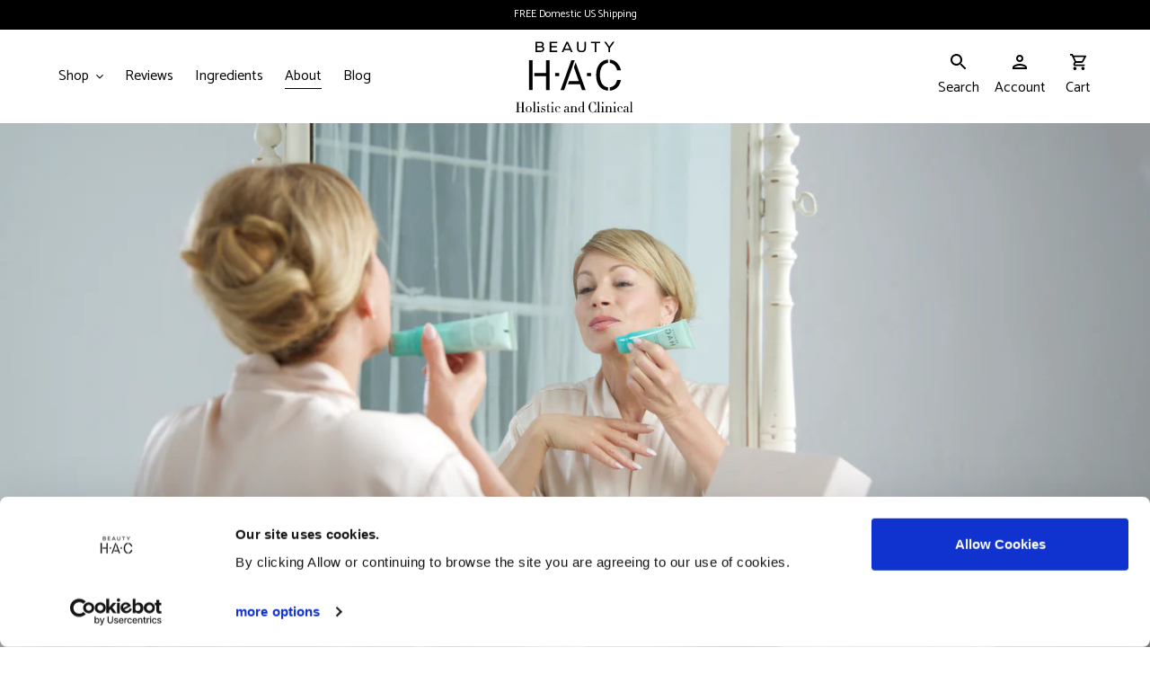

--- FILE ---
content_type: text/html; charset=utf-8
request_url: https://www.beautyhac.com/pages/about
body_size: 30608
content:
<!doctype html>
<html class="no-js" lang="en">
<head>

    
    
  




  <meta charset="utf-8">
  <meta http-equiv="X-UA-Compatible" content="IE=edge,chrome=1">
  <meta name="viewport" content="width=device-width,initial-scale=1">
  <meta name="theme-color" content="#000000">
  <meta name="google-site-verification" content="7IGdBxpYZwNW9KUE_KSvjzGhpLLz80JWYqAz0o4nO20" />
  <meta name="facebook-domain-verification" content="56vnuzed5ff5juroqj59vuhsdzxz1y" />
  

  <link rel="preconnect" href="https://cdn.shopify.com" crossorigin>
  <link rel="preconnect" href="https://fonts.shopify.com" crossorigin>
  <link rel="preconnect" href="https://monorail-edge.shopifysvc.com">

  <link href="https://fonts.googleapis.com/css2?family=Catamaran:wght@400;700&display=swap" rel="stylesheet">
  <link href="https://fonts.googleapis.com/css2?family=Prata&display=swap" rel="stylesheet"><link rel="preload" href="//www.beautyhac.com/cdn/shop/t/26/assets/theme.css?v=135089202132894583241662510819" as="style">
  <link rel="preload" as="font" href="" type="font/woff2" crossorigin>
  <link rel="preload" as="font" href="" type="font/woff2" crossorigin>
  <link rel="preload" as="font" href="" type="font/woff2" crossorigin>
  <link rel="preload" href="//www.beautyhac.com/cdn/shop/t/26/assets/theme.js?v=143644976341670434921636027676" as="script">
  <link rel="preload" href="//www.beautyhac.com/cdn/shop/t/26/assets/lazysizes.js?v=63098554868324070131626157650" as="script">
 
  
  <script type="text/javascript">
    (function(c,l,a,r,i,t,y){
        c[a]=c[a]||function(){(c[a].q=c[a].q||[]).push(arguments)};
        t=l.createElement(r);t.async=1;t.src="https://www.clarity.ms/tag/"+i;
        y=l.getElementsByTagName(r)[0];y.parentNode.insertBefore(t,y);
    })(window, document, "clarity", "script", "a5ubpiz3t4");
</script>

  <script src="https://code.jquery.com/jquery-3.5.1.min.js" integrity="sha256-9/aliU8dGd2tb6OSsuzixeV4y/faTqgFtohetphbbj0=" crossorigin="anonymous"></script>
  
<link rel="canonical" href="https://www.beautyhac.com/pages/about"><link rel="shortcut icon" href="//www.beautyhac.com/cdn/shop/files/favicon-32x32_32x32.png?v=1615488644" type="image/png"><title>Hillary Anne Clark - Made by the Beauty Obsessed | Beautyhac.com
&ndash; Beauty HAC</title><meta name="description" content="Makeup Artist and Esthetician Hillary Clark was born into a family of beauty industry entrepreneurs and has vast knowledge and insight into the world of beauty."><!-- /snippets/social-meta-tags.liquid -->




<meta property="og:site_name" content="Beauty HAC">
<meta property="og:url" content="https://www.beautyhac.com/pages/about">
<meta property="og:title" content="Hillary Anne Clark - Made by the Beauty Obsessed | Beautyhac.com">
<meta property="og:type" content="website">
<meta property="og:description" content="Makeup Artist and Esthetician Hillary Clark was born into a family of beauty industry entrepreneurs and has vast knowledge and insight into the world of beauty.">

<meta property="og:image" content="http://www.beautyhac.com/cdn/shop/files/roller_2_1200x1200.jpg?v=1634320099">
<meta property="og:image:secure_url" content="https://www.beautyhac.com/cdn/shop/files/roller_2_1200x1200.jpg?v=1634320099">


<meta name="twitter:card" content="summary_large_image">
<meta name="twitter:title" content="Hillary Anne Clark - Made by the Beauty Obsessed | Beautyhac.com">
<meta name="twitter:description" content="Makeup Artist and Esthetician Hillary Clark was born into a family of beauty industry entrepreneurs and has vast knowledge and insight into the world of beauty.">

  
<style data-shopify>
:root {
    --color-text: #000000;
    --color-text-rgb: 0, 0, 0;
    --color-body-text: #000000;
    --color-sale-text: #ea0606;
    --color-small-button-text-border: #000000;
    --color-text-field: #ffffff;
    --color-text-field-text: #000000;
    --color-text-field-text-rgb: 0, 0, 0;

    --color-btn-primary: #000000;
    --color-btn-primary-darker: #000000;
    --color-btn-primary-text: #ffffff;

    --color-blankstate: rgba(0, 0, 0, 0.35);
    --color-blankstate-border: rgba(0, 0, 0, 0.2);
    --color-blankstate-background: rgba(0, 0, 0, 0.1);

    --color-text-focus:#404040;
    --color-overlay-text-focus:#e6e6e6;
    --color-btn-primary-focus:#404040;
    --color-btn-social-focus:#d2d2d2;
    --color-small-button-text-border-focus:#404040;
    --predictive-search-focus:#f2f2f2;

    --color-body: #ffffff;
    --color-bg: #ffffff;
    --color-bg-rgb: 255, 255, 255;
    --color-bg-alt: rgba(0, 0, 0, 0.05);
    --color-bg-currency-selector: rgba(0, 0, 0, 0.2);

    --color-overlay-title-text: #ffffff;
    --color-image-overlay: #685858;
    --color-image-overlay-rgb: 104, 88, 88;--opacity-image-overlay: 0.4;--hover-overlay-opacity: 0.8;

    --color-border: #ebebeb;
    --color-border-form: #cccccc;
    --color-border-form-darker: #b3b3b3;

    --svg-select-icon: url(//www.beautyhac.com/cdn/shop/t/26/assets/ico-select.svg?v=29003672709104678581626157672);
    --slick-img-url: url(//www.beautyhac.com/cdn/shop/t/26/assets/ajax-loader.gif?v=41356863302472015721626157641);

    --font-weight-body--bold: 700;
    --font-weight-body--bolder: 700;

    --font-stack-header: 'Prata', Arial, sans-serif;
    --font-style-header: normal;
    --font-weight-header: 400;

    --font-stack-body: 'Catamaran', sans-serif, Arial, sans-serif;
    --font-style-body: normal;
    --font-weight-body: 400;

    --font-size-header: 27;

    --font-size-base: 16;

    --font-h1-desktop: 36;
    --font-h1-mobile: 33;
    --font-h2-desktop: 21;
    --font-h2-mobile: 18;
    --font-h3-mobile: 21;
    --font-h4-desktop: 18;
    --font-h4-mobile: 16;
    --font-h5-desktop: 15;
    --font-h5-mobile: 14;
    --font-h6-desktop: 14;
    --font-h6-mobile: 13;

    --font-mega-title-large-desktop: 67;

    --font-rich-text-large: 18;
    --font-rich-text-small: 14;

    
--color-video-bg: #f2f2f2;

    
    --global-color-image-loader-primary: rgba(0, 0, 0, 0.06);
    --global-color-image-loader-secondary: rgba(0, 0, 0, 0.12);
  }
</style>


  <style>*,::after,::before{box-sizing:border-box}body{margin:0}body,html{background-color:var(--color-body)}body,button{font-size:calc(var(--font-size-base) * 1px);font-family:var(--font-stack-body);font-style:var(--font-style-body);font-weight:var(--font-weight-body);color:var(--color-text);line-height:1.5}body,button{-webkit-font-smoothing:antialiased;-webkit-text-size-adjust:100%}.border-bottom{border-bottom:1px solid var(--color-border)}.btn--link{background-color:transparent;border:0;margin:0;color:var(--color-text);text-align:left}.text-right{text-align:right}.icon{display:inline-block;width:20px;height:20px;vertical-align:middle;fill:currentColor}.icon__fallback-text,.visually-hidden{position:absolute!important;overflow:hidden;clip:rect(0 0 0 0);height:1px;width:1px;margin:-1px;padding:0;border:0}svg.icon:not(.icon--full-color) circle,svg.icon:not(.icon--full-color) ellipse,svg.icon:not(.icon--full-color) g,svg.icon:not(.icon--full-color) line,svg.icon:not(.icon--full-color) path,svg.icon:not(.icon--full-color) polygon,svg.icon:not(.icon--full-color) polyline,svg.icon:not(.icon--full-color) rect,symbol.icon:not(.icon--full-color) circle,symbol.icon:not(.icon--full-color) ellipse,symbol.icon:not(.icon--full-color) g,symbol.icon:not(.icon--full-color) line,symbol.icon:not(.icon--full-color) path,symbol.icon:not(.icon--full-color) polygon,symbol.icon:not(.icon--full-color) polyline,symbol.icon:not(.icon--full-color) rect{fill:inherit;stroke:inherit}li{list-style:none}.list--inline{padding:0;margin:0}.list--inline>li{display:inline-block;margin-bottom:0;vertical-align:middle}a{color:var(--color-text);text-decoration:none}.h1,.h2,h1,h2{margin:0 0 17.5px;font-family:var(--font-stack-header);font-style:var(--font-style-header);font-weight:var(--font-weight-header);line-height:1.2;overflow-wrap:break-word;word-wrap:break-word}.h1 a,.h2 a,h1 a,h2 a{color:inherit;text-decoration:none;font-weight:inherit}.h1,h1{font-size:calc(((var(--font-h1-desktop))/ (var(--font-size-base))) * 1em);text-transform:none;letter-spacing:0}@media only screen and (max-width:749px){.h1,h1{font-size:calc(((var(--font-h1-mobile))/ (var(--font-size-base))) * 1em)}}.h2,h2{font-size:calc(((var(--font-h2-desktop))/ (var(--font-size-base))) * 1em);}@media only screen and (max-width:749px){.h2,h2{font-size:calc(((var(--font-h2-mobile))/ (var(--font-size-base))) * 1em)}}p{color:var(--color-body-text);margin:0 0 19.44444px}@media only screen and (max-width:749px){p{font-size:calc(((var(--font-size-base) - 1)/ (var(--font-size-base))) * 1em)}}p:last-child{margin-bottom:0}@media only screen and (max-width:749px){.small--hide{display:none!important}}.grid{list-style:none;margin:0;padding:0;margin-left:-30px}.grid::after{content:'';display:table;clear:both}@media only screen and (max-width:749px){.grid{margin-left:-22px}}.grid::after{content:'';display:table;clear:both}.grid--no-gutters{margin-left:0}.grid--no-gutters .grid__item{padding-left:0}.grid--table{display:table;table-layout:fixed;width:100%}.grid--table>.grid__item{float:none;display:table-cell;vertical-align:middle}.grid__item{float:left;padding-left:30px;width:100%}@media only screen and (max-width:749px){.grid__item{padding-left:22px}}.grid__item[class*="--push"]{position:relative}@media only screen and (min-width:750px){.medium-up--one-quarter{width:25%}.medium-up--push-one-third{width:33.33%}.medium-up--one-half{width:50%}.medium-up--push-one-third{left:33.33%;position:relative}}.site-header{position:relative;background-color:var(--color-body)}@media only screen and (max-width:749px){.site-header{border-bottom:1px solid var(--color-border)}}@media only screen and (min-width:750px){.site-header{padding:0 55px}.site-header.logo--center{padding-top:30px}}.site-header__logo{margin:15px 0}.logo-align--center .site-header__logo{text-align:center;margin:0 auto}@media only screen and (max-width:749px){.logo-align--center .site-header__logo{text-align:left;margin:15px 0}}@media only screen and (max-width:749px){.site-header__logo{padding-left:22px;text-align:left}.site-header__logo img{margin:0}}.site-header__logo-link{display:inline-block;word-break:break-word}@media only screen and (min-width:750px){.logo-align--center .site-header__logo-link{margin:0 auto}}.site-header__logo-image{display:block}@media only screen and (min-width:750px){.site-header__logo-image{margin:0 auto}}.site-header__logo-image img{width:100%}.site-header__logo-image--centered img{margin:0 auto}.site-header__logo img{display:block}.site-header__icons{position:relative;white-space:nowrap}@media only screen and (max-width:749px){.site-header__icons{width:auto;padding-right:13px}.site-header__icons .btn--link,.site-header__icons .site-header__cart{font-size:calc(((var(--font-size-base))/ (var(--font-size-base))) * 1em)}}.site-header__icons-wrapper{position:relative;display:-webkit-flex;display:-ms-flexbox;display:flex;width:100%;-ms-flex-align:center;-webkit-align-items:center;-moz-align-items:center;-ms-align-items:center;-o-align-items:center;align-items:center;-webkit-justify-content:flex-end;-ms-justify-content:flex-end;justify-content:flex-end}.site-header__account,.site-header__cart,.site-header__search{position:relative}.site-header__search.site-header__icon{display:none}@media only screen and (min-width:1400px){.site-header__search.site-header__icon{display:block}}.site-header__search-toggle{display:block}@media only screen and (min-width:750px){.site-header__account,.site-header__cart{padding:10px 11px}}.site-header__cart-title,.site-header__search-title{position:absolute!important;overflow:hidden;clip:rect(0 0 0 0);height:1px;width:1px;margin:-1px;padding:0;border:0;display:block;vertical-align:middle}.site-header__cart-title{margin-right:3px}.site-header__cart-count{display:flex;align-items:center;justify-content:center;position:absolute;right:.4rem;top:.2rem;font-weight:700;background-color:var(--color-btn-primary);color:var(--color-btn-primary-text);border-radius:50%;min-width:1em;height:1em}.site-header__cart-count span{font-family:HelveticaNeue,"Helvetica Neue",Helvetica,Arial,sans-serif;font-size:calc(11em / 16);line-height:1}@media only screen and (max-width:749px){.site-header__cart-count{top:calc(7em / 16);right:0;border-radius:50%;min-width:calc(19em / 16);height:calc(19em / 16)}}@media only screen and (max-width:749px){.site-header__cart-count span{padding:.25em calc(6em / 16);font-size:12px}}.site-header__menu{display:none}@media only screen and (max-width:749px){.site-header__icon{display:inline-block;vertical-align:middle;padding:10px 11px;margin:0}}@media only screen and (min-width:750px){.site-header__icon .icon-search{margin-right:3px}}.announcement-bar{z-index:10;position:relative;text-align:center;border-bottom:1px solid transparent;padding:2px}.announcement-bar__link{display:block}.announcement-bar__message{display:block;padding:11px 22px;font-size:calc(((16)/ (var(--font-size-base))) * 1em);font-weight:var(--font-weight-header)}@media only screen and (min-width:750px){.announcement-bar__message{padding-left:55px;padding-right:55px}}.site-nav{position:relative;padding:0;text-align:center;margin:6px 0}.site-nav a{padding:3px 10px}.site-nav__link{display:block;white-space:nowrap}.site-nav--centered .site-nav__link{padding-top:0}.site-nav__link .icon-chevron-down{width:calc(8em / 16);height:calc(8em / 16);margin-left:.5rem}.site-nav__label{border-bottom:1px solid transparent}.site-nav__link--active .site-nav__label{border-bottom-color:var(--color-text)}.site-nav__link--button{border:none;background-color:transparent;padding:3px 10px}.site-header__mobile-nav{z-index:11;position:relative;background-color:var(--color-body)}@media only screen and (max-width:749px){.site-header__mobile-nav{display:-webkit-flex;display:-ms-flexbox;display:flex;width:100%;-ms-flex-align:center;-webkit-align-items:center;-moz-align-items:center;-ms-align-items:center;-o-align-items:center;align-items:center}}.mobile-nav--open .icon-close{display:none}.main-content{opacity:0}.main-content .shopify-section{display:none}.main-content .shopify-section:first-child{display:inherit}.critical-hidden{display:none}</style>

  <script>
    window.performance.mark('debut:theme_stylesheet_loaded.start');

    function onLoadStylesheet() {
      performance.mark('debut:theme_stylesheet_loaded.end');
      performance.measure('debut:theme_stylesheet_loaded', 'debut:theme_stylesheet_loaded.start', 'debut:theme_stylesheet_loaded.end');

      var url = "//www.beautyhac.com/cdn/shop/t/26/assets/theme.css?v=135089202132894583241662510819";
      var link = document.querySelector('link[href="' + url + '"]');
      link.loaded = true;
      link.dispatchEvent(new Event('load'));
    }
  </script>

  <link rel="stylesheet" href="//www.beautyhac.com/cdn/shop/t/26/assets/theme.css?v=135089202132894583241662510819" type="text/css" media="print" onload="this.media='all';onLoadStylesheet()">
  <link href="//www.beautyhac.com/cdn/shop/t/26/assets/custom.scss.css?v=111840663553712464971700510949" rel="stylesheet" type="text/css" media="all" />

  <style>
    
    
    
    
    
    
  </style>

  <script>
    var theme = {
      breakpoints: {
        medium: 750,
        large: 990,
        widescreen: 1400
      },
      strings: {
        addToCart: "Add to cart",
        soldOut: "Sold out",
        unavailable: "Unavailable",
        regularPrice: "Regular price",
        salePrice: "Sale price",
        sale: "Sale",
        fromLowestPrice: "from [price]",
        vendor: "Vendor",
        showMore: "Show More",
        showLess: "Show Less",
        searchFor: "Search for",
        addressError: "Error looking up that address",
        addressNoResults: "No results for that address",
        addressQueryLimit: "You have exceeded the Google API usage limit. Consider upgrading to a \u003ca href=\"https:\/\/developers.google.com\/maps\/premium\/usage-limits\"\u003ePremium Plan\u003c\/a\u003e.",
        authError: "There was a problem authenticating your Google Maps account.",
        newWindow: "Opens in a new window.",
        external: "Opens external website.",
        newWindowExternal: "Opens external website in a new window.",
        removeLabel: "Remove [product]",
        update: "Update",
        quantity: "Quantity",
        discountedTotal: "Discounted total",
        regularTotal: "Regular total",
        priceColumn: "See Price column for discount details.",
        quantityMinimumMessage: "Quantity must be 1 or more",
        cartError: "There was an error while updating your cart. Please try again.",
        removedItemMessage: "Removed \u003cspan class=\"cart__removed-product-details\"\u003e([quantity]) [link]\u003c\/span\u003e from your cart.",
        unitPrice: "Unit price",
        unitPriceSeparator: "per",
        oneCartCount: "1 item",
        otherCartCount: "[count] items",
        quantityLabel: "Quantity: [count]",
        products: "Products",
        loading: "Loading",
        number_of_results: "[result_number] of [results_count]",
        number_of_results_found: "[results_count] results found",
        one_result_found: "1 result found"
      },
      moneyFormat: "${{amount}}",
      moneyFormatWithCurrency: "${{amount}} USD",
      settings: {
        predictiveSearchEnabled: true,
        predictiveSearchShowPrice: false,
        predictiveSearchShowVendor: false
      },
      stylesheet: "//www.beautyhac.com/cdn/shop/t/26/assets/theme.css?v=135089202132894583241662510819"
    }

    document.documentElement.className = document.documentElement.className.replace('no-js', 'js');
  </script><script src="https://cdnjs.cloudflare.com/ajax/libs/slick-carousel/1.8.1/slick.min.js" defer="defer"></script>
  <script src="//www.beautyhac.com/cdn/shop/t/26/assets/theme.js?v=143644976341670434921636027676" defer="defer"></script>
  <script src="//www.beautyhac.com/cdn/shop/t/26/assets/custom.js?v=144049619448166406221636040498" defer="defer"></script>
  <script src="//www.beautyhac.com/cdn/shop/t/26/assets/lazysizes.js?v=63098554868324070131626157650" async="async"></script>

  <script type="text/javascript">
    if (window.MSInputMethodContext && document.documentMode) {
      var scripts = document.getElementsByTagName('script')[0];
      var polyfill = document.createElement("script");
      polyfill.defer = true;
      polyfill.src = "//www.beautyhac.com/cdn/shop/t/26/assets/ie11CustomProperties.min.js?v=146208399201472936201626157649";

      scripts.parentNode.insertBefore(polyfill, scripts);
    }
 
  <!-- Global site tag (gtag.js) - Google Analytics -->
<script async src="https://www.googletagmanager.com/gtag/js?id=UA-179725014-2"></script>
<script>
  window.dataLayer = window.dataLayer || [];
  function gtag(){dataLayer.push(arguments);}
  gtag('js', new Date());

  gtag('config', 'UA-179725014-2');
</script>

  
  </script>
  
  <script id="Cookiebot" src="https://consent.cookiebot.com/uc.js" data-cbid="2783f244-3365-4549-9240-879bfb5c9381" data-blockingmode="auto" type="text/javascript"></script>

  <script id="CookieDeclaration" src="https://consent.cookiebot.com/2783f244-3365-4549-9240-879bfb5c9381/cd.js" type="text/javascript" async></script>

  <script>(function(w,d,t,r,u){var f,n,i;w[u]=w[u]||[],f=function(){var o={ti:"137023380", tm:"shpfy_ui"};o.q=w[u],w[u]=new UET(o),w[u].push("pageLoad")},n=d.createElement(t),n.src=r,n.async=1,n.onload=n.onreadystatechange=function(){var s=this.readyState;s&&s!=="loaded"&&s!=="complete"||(f(),n.onload=n.onreadystatechange=null)},i=d.getElementsByTagName(t)[0],i.parentNode.insertBefore(n,i)})(window,document,"script","//bat.bing.com/bat.js","uetq");</script>
  
  <script>window.performance && window.performance.mark && window.performance.mark('shopify.content_for_header.start');</script><meta name="google-site-verification" content="7IGdBxpYZwNW9KUE_KSvjzGhpLLz80JWYqAz0o4nO20">
<meta id="shopify-digital-wallet" name="shopify-digital-wallet" content="/48996548760/digital_wallets/dialog">
<meta name="shopify-checkout-api-token" content="3a4ab15d774a3e39bbbcfa904e87ae81">
<meta id="in-context-paypal-metadata" data-shop-id="48996548760" data-venmo-supported="false" data-environment="production" data-locale="en_US" data-paypal-v4="true" data-currency="USD">
<script async="async" src="/checkouts/internal/preloads.js?locale=en-US"></script>
<link rel="preconnect" href="https://shop.app" crossorigin="anonymous">
<script async="async" src="https://shop.app/checkouts/internal/preloads.js?locale=en-US&shop_id=48996548760" crossorigin="anonymous"></script>
<script id="apple-pay-shop-capabilities" type="application/json">{"shopId":48996548760,"countryCode":"US","currencyCode":"USD","merchantCapabilities":["supports3DS"],"merchantId":"gid:\/\/shopify\/Shop\/48996548760","merchantName":"Beauty HAC","requiredBillingContactFields":["postalAddress","email","phone"],"requiredShippingContactFields":["postalAddress","email","phone"],"shippingType":"shipping","supportedNetworks":["visa","masterCard","amex","discover","elo","jcb"],"total":{"type":"pending","label":"Beauty HAC","amount":"1.00"},"shopifyPaymentsEnabled":true,"supportsSubscriptions":true}</script>
<script id="shopify-features" type="application/json">{"accessToken":"3a4ab15d774a3e39bbbcfa904e87ae81","betas":["rich-media-storefront-analytics"],"domain":"www.beautyhac.com","predictiveSearch":true,"shopId":48996548760,"locale":"en"}</script>
<script>var Shopify = Shopify || {};
Shopify.shop = "beauty-hac.myshopify.com";
Shopify.locale = "en";
Shopify.currency = {"active":"USD","rate":"1.0"};
Shopify.country = "US";
Shopify.theme = {"name":"Beauty H-A-C  MOBILE BANNER","id":124494020760,"schema_name":"Debut","schema_version":"17.4.0","theme_store_id":796,"role":"main"};
Shopify.theme.handle = "null";
Shopify.theme.style = {"id":null,"handle":null};
Shopify.cdnHost = "www.beautyhac.com/cdn";
Shopify.routes = Shopify.routes || {};
Shopify.routes.root = "/";</script>
<script type="module">!function(o){(o.Shopify=o.Shopify||{}).modules=!0}(window);</script>
<script>!function(o){function n(){var o=[];function n(){o.push(Array.prototype.slice.apply(arguments))}return n.q=o,n}var t=o.Shopify=o.Shopify||{};t.loadFeatures=n(),t.autoloadFeatures=n()}(window);</script>
<script>
  window.ShopifyPay = window.ShopifyPay || {};
  window.ShopifyPay.apiHost = "shop.app\/pay";
  window.ShopifyPay.redirectState = null;
</script>
<script id="shop-js-analytics" type="application/json">{"pageType":"page"}</script>
<script defer="defer" async type="module" src="//www.beautyhac.com/cdn/shopifycloud/shop-js/modules/v2/client.init-shop-cart-sync_BApSsMSl.en.esm.js"></script>
<script defer="defer" async type="module" src="//www.beautyhac.com/cdn/shopifycloud/shop-js/modules/v2/chunk.common_CBoos6YZ.esm.js"></script>
<script type="module">
  await import("//www.beautyhac.com/cdn/shopifycloud/shop-js/modules/v2/client.init-shop-cart-sync_BApSsMSl.en.esm.js");
await import("//www.beautyhac.com/cdn/shopifycloud/shop-js/modules/v2/chunk.common_CBoos6YZ.esm.js");

  window.Shopify.SignInWithShop?.initShopCartSync?.({"fedCMEnabled":true,"windoidEnabled":true});

</script>
<script>
  window.Shopify = window.Shopify || {};
  if (!window.Shopify.featureAssets) window.Shopify.featureAssets = {};
  window.Shopify.featureAssets['shop-js'] = {"shop-cart-sync":["modules/v2/client.shop-cart-sync_DJczDl9f.en.esm.js","modules/v2/chunk.common_CBoos6YZ.esm.js"],"init-fed-cm":["modules/v2/client.init-fed-cm_BzwGC0Wi.en.esm.js","modules/v2/chunk.common_CBoos6YZ.esm.js"],"shop-button":["modules/v2/client.shop-button_D_JX508o.en.esm.js","modules/v2/chunk.common_CBoos6YZ.esm.js"],"init-windoid":["modules/v2/client.init-windoid_BS26ThXS.en.esm.js","modules/v2/chunk.common_CBoos6YZ.esm.js"],"init-shop-cart-sync":["modules/v2/client.init-shop-cart-sync_BApSsMSl.en.esm.js","modules/v2/chunk.common_CBoos6YZ.esm.js"],"shop-cash-offers":["modules/v2/client.shop-cash-offers_DthCPNIO.en.esm.js","modules/v2/chunk.common_CBoos6YZ.esm.js","modules/v2/chunk.modal_Bu1hFZFC.esm.js"],"shop-toast-manager":["modules/v2/client.shop-toast-manager_tEhgP2F9.en.esm.js","modules/v2/chunk.common_CBoos6YZ.esm.js"],"avatar":["modules/v2/client.avatar_BTnouDA3.en.esm.js"],"init-shop-email-lookup-coordinator":["modules/v2/client.init-shop-email-lookup-coordinator_DFwWcvrS.en.esm.js","modules/v2/chunk.common_CBoos6YZ.esm.js"],"pay-button":["modules/v2/client.pay-button_BuNmcIr_.en.esm.js","modules/v2/chunk.common_CBoos6YZ.esm.js"],"init-customer-accounts":["modules/v2/client.init-customer-accounts_C0Oh2ljF.en.esm.js","modules/v2/client.shop-login-button_DwLgFT0K.en.esm.js","modules/v2/chunk.common_CBoos6YZ.esm.js","modules/v2/chunk.modal_Bu1hFZFC.esm.js"],"shop-login-button":["modules/v2/client.shop-login-button_DwLgFT0K.en.esm.js","modules/v2/chunk.common_CBoos6YZ.esm.js","modules/v2/chunk.modal_Bu1hFZFC.esm.js"],"init-customer-accounts-sign-up":["modules/v2/client.init-customer-accounts-sign-up_TlVCiykN.en.esm.js","modules/v2/client.shop-login-button_DwLgFT0K.en.esm.js","modules/v2/chunk.common_CBoos6YZ.esm.js","modules/v2/chunk.modal_Bu1hFZFC.esm.js"],"init-shop-for-new-customer-accounts":["modules/v2/client.init-shop-for-new-customer-accounts_DrjXSI53.en.esm.js","modules/v2/client.shop-login-button_DwLgFT0K.en.esm.js","modules/v2/chunk.common_CBoos6YZ.esm.js","modules/v2/chunk.modal_Bu1hFZFC.esm.js"],"shop-follow-button":["modules/v2/client.shop-follow-button_C5D3XtBb.en.esm.js","modules/v2/chunk.common_CBoos6YZ.esm.js","modules/v2/chunk.modal_Bu1hFZFC.esm.js"],"checkout-modal":["modules/v2/client.checkout-modal_8TC_1FUY.en.esm.js","modules/v2/chunk.common_CBoos6YZ.esm.js","modules/v2/chunk.modal_Bu1hFZFC.esm.js"],"lead-capture":["modules/v2/client.lead-capture_Cq0gfm7I.en.esm.js","modules/v2/chunk.common_CBoos6YZ.esm.js","modules/v2/chunk.modal_Bu1hFZFC.esm.js"],"shop-login":["modules/v2/client.shop-login_BmtnoEUo.en.esm.js","modules/v2/chunk.common_CBoos6YZ.esm.js","modules/v2/chunk.modal_Bu1hFZFC.esm.js"],"payment-terms":["modules/v2/client.payment-terms_BHOWV7U_.en.esm.js","modules/v2/chunk.common_CBoos6YZ.esm.js","modules/v2/chunk.modal_Bu1hFZFC.esm.js"]};
</script>
<script>(function() {
  var isLoaded = false;
  function asyncLoad() {
    if (isLoaded) return;
    isLoaded = true;
    var urls = ["https:\/\/getwinback.com\/new-winback\/assets\/js\/winback.js?shop=beauty-hac.myshopify.com","https:\/\/getwinback.com\/new-winback\/assets\/js\/winback.js?shop=beauty-hac.myshopify.com","https:\/\/getwinback.com\/new-winback\/assets\/js\/winback.js?shop=beauty-hac.myshopify.com","https:\/\/getwinback.com\/new-winback\/assets\/js\/winback.js?shop=beauty-hac.myshopify.com","https:\/\/getwinback.com\/new-winback\/assets\/js\/winback.js?shop=beauty-hac.myshopify.com","https:\/\/getwinback.com\/new-winback\/assets\/js\/winback.js?shop=beauty-hac.myshopify.com","https:\/\/getwinback.com\/new-winback\/assets\/js\/winback.js?shop=beauty-hac.myshopify.com","https:\/\/getwinback.com\/new-winback\/assets\/js\/winback.js?shop=beauty-hac.myshopify.com","https:\/\/getwinback.com\/new-winback\/assets\/js\/winback.js?shop=beauty-hac.myshopify.com","https:\/\/getwinback.com\/new-winback\/assets\/js\/winback.js?shop=beauty-hac.myshopify.com","https:\/\/getwinback.com\/new-winback\/assets\/js\/winback.js?shop=beauty-hac.myshopify.com","https:\/\/getwinback.com\/new-winback\/assets\/js\/winback.js?shop=beauty-hac.myshopify.com","https:\/\/getwinback.com\/new-winback\/assets\/js\/winback.js?shop=beauty-hac.myshopify.com","https:\/\/getwinback.com\/new-winback\/assets\/js\/winback.js?shop=beauty-hac.myshopify.com","https:\/\/getwinback.com\/new-winback\/assets\/js\/winback.js?shop=beauty-hac.myshopify.com","https:\/\/getwinback.com\/new-winback\/assets\/js\/winback.js?shop=beauty-hac.myshopify.com","https:\/\/getwinback.com\/new-winback\/assets\/js\/winback.js?shop=beauty-hac.myshopify.com","https:\/\/getwinback.com\/new-winback\/assets\/js\/winback.js?shop=beauty-hac.myshopify.com","https:\/\/getwinback.com\/new-winback\/assets\/js\/winback.js?shop=beauty-hac.myshopify.com","https:\/\/getwinback.com\/new-winback\/assets\/js\/winback.js?shop=beauty-hac.myshopify.com"];
    for (var i = 0; i < urls.length; i++) {
      var s = document.createElement('script');
      s.type = 'text/javascript';
      s.async = true;
      s.src = urls[i];
      var x = document.getElementsByTagName('script')[0];
      x.parentNode.insertBefore(s, x);
    }
  };
  if(window.attachEvent) {
    window.attachEvent('onload', asyncLoad);
  } else {
    window.addEventListener('load', asyncLoad, false);
  }
})();</script>
<script id="__st">var __st={"a":48996548760,"offset":-28800,"reqid":"63bd8c6b-4487-47ef-b62d-75317e342f90-1768848578","pageurl":"www.beautyhac.com\/pages\/about","s":"pages-68275699864","u":"2aef8748d85e","p":"page","rtyp":"page","rid":68275699864};</script>
<script>window.ShopifyPaypalV4VisibilityTracking = true;</script>
<script id="captcha-bootstrap">!function(){'use strict';const t='contact',e='account',n='new_comment',o=[[t,t],['blogs',n],['comments',n],[t,'customer']],c=[[e,'customer_login'],[e,'guest_login'],[e,'recover_customer_password'],[e,'create_customer']],r=t=>t.map((([t,e])=>`form[action*='/${t}']:not([data-nocaptcha='true']) input[name='form_type'][value='${e}']`)).join(','),a=t=>()=>t?[...document.querySelectorAll(t)].map((t=>t.form)):[];function s(){const t=[...o],e=r(t);return a(e)}const i='password',u='form_key',d=['recaptcha-v3-token','g-recaptcha-response','h-captcha-response',i],f=()=>{try{return window.sessionStorage}catch{return}},m='__shopify_v',_=t=>t.elements[u];function p(t,e,n=!1){try{const o=window.sessionStorage,c=JSON.parse(o.getItem(e)),{data:r}=function(t){const{data:e,action:n}=t;return t[m]||n?{data:e,action:n}:{data:t,action:n}}(c);for(const[e,n]of Object.entries(r))t.elements[e]&&(t.elements[e].value=n);n&&o.removeItem(e)}catch(o){console.error('form repopulation failed',{error:o})}}const l='form_type',E='cptcha';function T(t){t.dataset[E]=!0}const w=window,h=w.document,L='Shopify',v='ce_forms',y='captcha';let A=!1;((t,e)=>{const n=(g='f06e6c50-85a8-45c8-87d0-21a2b65856fe',I='https://cdn.shopify.com/shopifycloud/storefront-forms-hcaptcha/ce_storefront_forms_captcha_hcaptcha.v1.5.2.iife.js',D={infoText:'Protected by hCaptcha',privacyText:'Privacy',termsText:'Terms'},(t,e,n)=>{const o=w[L][v],c=o.bindForm;if(c)return c(t,g,e,D).then(n);var r;o.q.push([[t,g,e,D],n]),r=I,A||(h.body.append(Object.assign(h.createElement('script'),{id:'captcha-provider',async:!0,src:r})),A=!0)});var g,I,D;w[L]=w[L]||{},w[L][v]=w[L][v]||{},w[L][v].q=[],w[L][y]=w[L][y]||{},w[L][y].protect=function(t,e){n(t,void 0,e),T(t)},Object.freeze(w[L][y]),function(t,e,n,w,h,L){const[v,y,A,g]=function(t,e,n){const i=e?o:[],u=t?c:[],d=[...i,...u],f=r(d),m=r(i),_=r(d.filter((([t,e])=>n.includes(e))));return[a(f),a(m),a(_),s()]}(w,h,L),I=t=>{const e=t.target;return e instanceof HTMLFormElement?e:e&&e.form},D=t=>v().includes(t);t.addEventListener('submit',(t=>{const e=I(t);if(!e)return;const n=D(e)&&!e.dataset.hcaptchaBound&&!e.dataset.recaptchaBound,o=_(e),c=g().includes(e)&&(!o||!o.value);(n||c)&&t.preventDefault(),c&&!n&&(function(t){try{if(!f())return;!function(t){const e=f();if(!e)return;const n=_(t);if(!n)return;const o=n.value;o&&e.removeItem(o)}(t);const e=Array.from(Array(32),(()=>Math.random().toString(36)[2])).join('');!function(t,e){_(t)||t.append(Object.assign(document.createElement('input'),{type:'hidden',name:u})),t.elements[u].value=e}(t,e),function(t,e){const n=f();if(!n)return;const o=[...t.querySelectorAll(`input[type='${i}']`)].map((({name:t})=>t)),c=[...d,...o],r={};for(const[a,s]of new FormData(t).entries())c.includes(a)||(r[a]=s);n.setItem(e,JSON.stringify({[m]:1,action:t.action,data:r}))}(t,e)}catch(e){console.error('failed to persist form',e)}}(e),e.submit())}));const S=(t,e)=>{t&&!t.dataset[E]&&(n(t,e.some((e=>e===t))),T(t))};for(const o of['focusin','change'])t.addEventListener(o,(t=>{const e=I(t);D(e)&&S(e,y())}));const B=e.get('form_key'),M=e.get(l),P=B&&M;t.addEventListener('DOMContentLoaded',(()=>{const t=y();if(P)for(const e of t)e.elements[l].value===M&&p(e,B);[...new Set([...A(),...v().filter((t=>'true'===t.dataset.shopifyCaptcha))])].forEach((e=>S(e,t)))}))}(h,new URLSearchParams(w.location.search),n,t,e,['guest_login'])})(!1,!0)}();</script>
<script integrity="sha256-4kQ18oKyAcykRKYeNunJcIwy7WH5gtpwJnB7kiuLZ1E=" data-source-attribution="shopify.loadfeatures" defer="defer" src="//www.beautyhac.com/cdn/shopifycloud/storefront/assets/storefront/load_feature-a0a9edcb.js" crossorigin="anonymous"></script>
<script crossorigin="anonymous" defer="defer" src="//www.beautyhac.com/cdn/shopifycloud/storefront/assets/shopify_pay/storefront-65b4c6d7.js?v=20250812"></script>
<script data-source-attribution="shopify.dynamic_checkout.dynamic.init">var Shopify=Shopify||{};Shopify.PaymentButton=Shopify.PaymentButton||{isStorefrontPortableWallets:!0,init:function(){window.Shopify.PaymentButton.init=function(){};var t=document.createElement("script");t.src="https://www.beautyhac.com/cdn/shopifycloud/portable-wallets/latest/portable-wallets.en.js",t.type="module",document.head.appendChild(t)}};
</script>
<script data-source-attribution="shopify.dynamic_checkout.buyer_consent">
  function portableWalletsHideBuyerConsent(e){var t=document.getElementById("shopify-buyer-consent"),n=document.getElementById("shopify-subscription-policy-button");t&&n&&(t.classList.add("hidden"),t.setAttribute("aria-hidden","true"),n.removeEventListener("click",e))}function portableWalletsShowBuyerConsent(e){var t=document.getElementById("shopify-buyer-consent"),n=document.getElementById("shopify-subscription-policy-button");t&&n&&(t.classList.remove("hidden"),t.removeAttribute("aria-hidden"),n.addEventListener("click",e))}window.Shopify?.PaymentButton&&(window.Shopify.PaymentButton.hideBuyerConsent=portableWalletsHideBuyerConsent,window.Shopify.PaymentButton.showBuyerConsent=portableWalletsShowBuyerConsent);
</script>
<script data-source-attribution="shopify.dynamic_checkout.cart.bootstrap">document.addEventListener("DOMContentLoaded",(function(){function t(){return document.querySelector("shopify-accelerated-checkout-cart, shopify-accelerated-checkout")}if(t())Shopify.PaymentButton.init();else{new MutationObserver((function(e,n){t()&&(Shopify.PaymentButton.init(),n.disconnect())})).observe(document.body,{childList:!0,subtree:!0})}}));
</script>
<link id="shopify-accelerated-checkout-styles" rel="stylesheet" media="screen" href="https://www.beautyhac.com/cdn/shopifycloud/portable-wallets/latest/accelerated-checkout-backwards-compat.css" crossorigin="anonymous">
<style id="shopify-accelerated-checkout-cart">
        #shopify-buyer-consent {
  margin-top: 1em;
  display: inline-block;
  width: 100%;
}

#shopify-buyer-consent.hidden {
  display: none;
}

#shopify-subscription-policy-button {
  background: none;
  border: none;
  padding: 0;
  text-decoration: underline;
  font-size: inherit;
  cursor: pointer;
}

#shopify-subscription-policy-button::before {
  box-shadow: none;
}

      </style>

<script>window.performance && window.performance.mark && window.performance.mark('shopify.content_for_header.end');</script>
<link href="https://monorail-edge.shopifysvc.com" rel="dns-prefetch">
<script>(function(){if ("sendBeacon" in navigator && "performance" in window) {try {var session_token_from_headers = performance.getEntriesByType('navigation')[0].serverTiming.find(x => x.name == '_s').description;} catch {var session_token_from_headers = undefined;}var session_cookie_matches = document.cookie.match(/_shopify_s=([^;]*)/);var session_token_from_cookie = session_cookie_matches && session_cookie_matches.length === 2 ? session_cookie_matches[1] : "";var session_token = session_token_from_headers || session_token_from_cookie || "";function handle_abandonment_event(e) {var entries = performance.getEntries().filter(function(entry) {return /monorail-edge.shopifysvc.com/.test(entry.name);});if (!window.abandonment_tracked && entries.length === 0) {window.abandonment_tracked = true;var currentMs = Date.now();var navigation_start = performance.timing.navigationStart;var payload = {shop_id: 48996548760,url: window.location.href,navigation_start,duration: currentMs - navigation_start,session_token,page_type: "page"};window.navigator.sendBeacon("https://monorail-edge.shopifysvc.com/v1/produce", JSON.stringify({schema_id: "online_store_buyer_site_abandonment/1.1",payload: payload,metadata: {event_created_at_ms: currentMs,event_sent_at_ms: currentMs}}));}}window.addEventListener('pagehide', handle_abandonment_event);}}());</script>
<script id="web-pixels-manager-setup">(function e(e,d,r,n,o){if(void 0===o&&(o={}),!Boolean(null===(a=null===(i=window.Shopify)||void 0===i?void 0:i.analytics)||void 0===a?void 0:a.replayQueue)){var i,a;window.Shopify=window.Shopify||{};var t=window.Shopify;t.analytics=t.analytics||{};var s=t.analytics;s.replayQueue=[],s.publish=function(e,d,r){return s.replayQueue.push([e,d,r]),!0};try{self.performance.mark("wpm:start")}catch(e){}var l=function(){var e={modern:/Edge?\/(1{2}[4-9]|1[2-9]\d|[2-9]\d{2}|\d{4,})\.\d+(\.\d+|)|Firefox\/(1{2}[4-9]|1[2-9]\d|[2-9]\d{2}|\d{4,})\.\d+(\.\d+|)|Chrom(ium|e)\/(9{2}|\d{3,})\.\d+(\.\d+|)|(Maci|X1{2}).+ Version\/(15\.\d+|(1[6-9]|[2-9]\d|\d{3,})\.\d+)([,.]\d+|)( \(\w+\)|)( Mobile\/\w+|) Safari\/|Chrome.+OPR\/(9{2}|\d{3,})\.\d+\.\d+|(CPU[ +]OS|iPhone[ +]OS|CPU[ +]iPhone|CPU IPhone OS|CPU iPad OS)[ +]+(15[._]\d+|(1[6-9]|[2-9]\d|\d{3,})[._]\d+)([._]\d+|)|Android:?[ /-](13[3-9]|1[4-9]\d|[2-9]\d{2}|\d{4,})(\.\d+|)(\.\d+|)|Android.+Firefox\/(13[5-9]|1[4-9]\d|[2-9]\d{2}|\d{4,})\.\d+(\.\d+|)|Android.+Chrom(ium|e)\/(13[3-9]|1[4-9]\d|[2-9]\d{2}|\d{4,})\.\d+(\.\d+|)|SamsungBrowser\/([2-9]\d|\d{3,})\.\d+/,legacy:/Edge?\/(1[6-9]|[2-9]\d|\d{3,})\.\d+(\.\d+|)|Firefox\/(5[4-9]|[6-9]\d|\d{3,})\.\d+(\.\d+|)|Chrom(ium|e)\/(5[1-9]|[6-9]\d|\d{3,})\.\d+(\.\d+|)([\d.]+$|.*Safari\/(?![\d.]+ Edge\/[\d.]+$))|(Maci|X1{2}).+ Version\/(10\.\d+|(1[1-9]|[2-9]\d|\d{3,})\.\d+)([,.]\d+|)( \(\w+\)|)( Mobile\/\w+|) Safari\/|Chrome.+OPR\/(3[89]|[4-9]\d|\d{3,})\.\d+\.\d+|(CPU[ +]OS|iPhone[ +]OS|CPU[ +]iPhone|CPU IPhone OS|CPU iPad OS)[ +]+(10[._]\d+|(1[1-9]|[2-9]\d|\d{3,})[._]\d+)([._]\d+|)|Android:?[ /-](13[3-9]|1[4-9]\d|[2-9]\d{2}|\d{4,})(\.\d+|)(\.\d+|)|Mobile Safari.+OPR\/([89]\d|\d{3,})\.\d+\.\d+|Android.+Firefox\/(13[5-9]|1[4-9]\d|[2-9]\d{2}|\d{4,})\.\d+(\.\d+|)|Android.+Chrom(ium|e)\/(13[3-9]|1[4-9]\d|[2-9]\d{2}|\d{4,})\.\d+(\.\d+|)|Android.+(UC? ?Browser|UCWEB|U3)[ /]?(15\.([5-9]|\d{2,})|(1[6-9]|[2-9]\d|\d{3,})\.\d+)\.\d+|SamsungBrowser\/(5\.\d+|([6-9]|\d{2,})\.\d+)|Android.+MQ{2}Browser\/(14(\.(9|\d{2,})|)|(1[5-9]|[2-9]\d|\d{3,})(\.\d+|))(\.\d+|)|K[Aa][Ii]OS\/(3\.\d+|([4-9]|\d{2,})\.\d+)(\.\d+|)/},d=e.modern,r=e.legacy,n=navigator.userAgent;return n.match(d)?"modern":n.match(r)?"legacy":"unknown"}(),u="modern"===l?"modern":"legacy",c=(null!=n?n:{modern:"",legacy:""})[u],f=function(e){return[e.baseUrl,"/wpm","/b",e.hashVersion,"modern"===e.buildTarget?"m":"l",".js"].join("")}({baseUrl:d,hashVersion:r,buildTarget:u}),m=function(e){var d=e.version,r=e.bundleTarget,n=e.surface,o=e.pageUrl,i=e.monorailEndpoint;return{emit:function(e){var a=e.status,t=e.errorMsg,s=(new Date).getTime(),l=JSON.stringify({metadata:{event_sent_at_ms:s},events:[{schema_id:"web_pixels_manager_load/3.1",payload:{version:d,bundle_target:r,page_url:o,status:a,surface:n,error_msg:t},metadata:{event_created_at_ms:s}}]});if(!i)return console&&console.warn&&console.warn("[Web Pixels Manager] No Monorail endpoint provided, skipping logging."),!1;try{return self.navigator.sendBeacon.bind(self.navigator)(i,l)}catch(e){}var u=new XMLHttpRequest;try{return u.open("POST",i,!0),u.setRequestHeader("Content-Type","text/plain"),u.send(l),!0}catch(e){return console&&console.warn&&console.warn("[Web Pixels Manager] Got an unhandled error while logging to Monorail."),!1}}}}({version:r,bundleTarget:l,surface:e.surface,pageUrl:self.location.href,monorailEndpoint:e.monorailEndpoint});try{o.browserTarget=l,function(e){var d=e.src,r=e.async,n=void 0===r||r,o=e.onload,i=e.onerror,a=e.sri,t=e.scriptDataAttributes,s=void 0===t?{}:t,l=document.createElement("script"),u=document.querySelector("head"),c=document.querySelector("body");if(l.async=n,l.src=d,a&&(l.integrity=a,l.crossOrigin="anonymous"),s)for(var f in s)if(Object.prototype.hasOwnProperty.call(s,f))try{l.dataset[f]=s[f]}catch(e){}if(o&&l.addEventListener("load",o),i&&l.addEventListener("error",i),u)u.appendChild(l);else{if(!c)throw new Error("Did not find a head or body element to append the script");c.appendChild(l)}}({src:f,async:!0,onload:function(){if(!function(){var e,d;return Boolean(null===(d=null===(e=window.Shopify)||void 0===e?void 0:e.analytics)||void 0===d?void 0:d.initialized)}()){var d=window.webPixelsManager.init(e)||void 0;if(d){var r=window.Shopify.analytics;r.replayQueue.forEach((function(e){var r=e[0],n=e[1],o=e[2];d.publishCustomEvent(r,n,o)})),r.replayQueue=[],r.publish=d.publishCustomEvent,r.visitor=d.visitor,r.initialized=!0}}},onerror:function(){return m.emit({status:"failed",errorMsg:"".concat(f," has failed to load")})},sri:function(e){var d=/^sha384-[A-Za-z0-9+/=]+$/;return"string"==typeof e&&d.test(e)}(c)?c:"",scriptDataAttributes:o}),m.emit({status:"loading"})}catch(e){m.emit({status:"failed",errorMsg:(null==e?void 0:e.message)||"Unknown error"})}}})({shopId: 48996548760,storefrontBaseUrl: "https://www.beautyhac.com",extensionsBaseUrl: "https://extensions.shopifycdn.com/cdn/shopifycloud/web-pixels-manager",monorailEndpoint: "https://monorail-edge.shopifysvc.com/unstable/produce_batch",surface: "storefront-renderer",enabledBetaFlags: ["2dca8a86"],webPixelsConfigList: [{"id":"603357336","configuration":"{\"config\":\"{\\\"pixel_id\\\":\\\"G-QSLSDWZ7ZK\\\",\\\"target_country\\\":\\\"US\\\",\\\"gtag_events\\\":[{\\\"type\\\":\\\"search\\\",\\\"action_label\\\":[\\\"G-QSLSDWZ7ZK\\\",\\\"AW-397078425\\\/GobZCPv6s_0BEJnfq70B\\\"]},{\\\"type\\\":\\\"begin_checkout\\\",\\\"action_label\\\":[\\\"G-QSLSDWZ7ZK\\\",\\\"AW-397078425\\\/GrM8CNv4s_0BEJnfq70B\\\"]},{\\\"type\\\":\\\"view_item\\\",\\\"action_label\\\":[\\\"G-QSLSDWZ7ZK\\\",\\\"AW-397078425\\\/Fk_MCNX4s_0BEJnfq70B\\\",\\\"MC-JMEVP7XHG4\\\"]},{\\\"type\\\":\\\"purchase\\\",\\\"action_label\\\":[\\\"G-QSLSDWZ7ZK\\\",\\\"AW-397078425\\\/RSXcCNL4s_0BEJnfq70B\\\",\\\"MC-JMEVP7XHG4\\\"]},{\\\"type\\\":\\\"page_view\\\",\\\"action_label\\\":[\\\"G-QSLSDWZ7ZK\\\",\\\"AW-397078425\\\/8RE_CM_4s_0BEJnfq70B\\\",\\\"MC-JMEVP7XHG4\\\"]},{\\\"type\\\":\\\"add_payment_info\\\",\\\"action_label\\\":[\\\"G-QSLSDWZ7ZK\\\",\\\"AW-397078425\\\/JlPBCP76s_0BEJnfq70B\\\"]},{\\\"type\\\":\\\"add_to_cart\\\",\\\"action_label\\\":[\\\"G-QSLSDWZ7ZK\\\",\\\"AW-397078425\\\/kUSYCNj4s_0BEJnfq70B\\\"]}],\\\"enable_monitoring_mode\\\":false}\"}","eventPayloadVersion":"v1","runtimeContext":"OPEN","scriptVersion":"b2a88bafab3e21179ed38636efcd8a93","type":"APP","apiClientId":1780363,"privacyPurposes":[],"dataSharingAdjustments":{"protectedCustomerApprovalScopes":["read_customer_address","read_customer_email","read_customer_name","read_customer_personal_data","read_customer_phone"]}},{"id":"488538264","configuration":"{\"pixelCode\":\"CA7U9ARC77UCURGFP810\"}","eventPayloadVersion":"v1","runtimeContext":"STRICT","scriptVersion":"22e92c2ad45662f435e4801458fb78cc","type":"APP","apiClientId":4383523,"privacyPurposes":["ANALYTICS","MARKETING","SALE_OF_DATA"],"dataSharingAdjustments":{"protectedCustomerApprovalScopes":["read_customer_address","read_customer_email","read_customer_name","read_customer_personal_data","read_customer_phone"]}},{"id":"141525144","configuration":"{\"pixel_id\":\"2225453767589627\",\"pixel_type\":\"facebook_pixel\",\"metaapp_system_user_token\":\"-\"}","eventPayloadVersion":"v1","runtimeContext":"OPEN","scriptVersion":"ca16bc87fe92b6042fbaa3acc2fbdaa6","type":"APP","apiClientId":2329312,"privacyPurposes":["ANALYTICS","MARKETING","SALE_OF_DATA"],"dataSharingAdjustments":{"protectedCustomerApprovalScopes":["read_customer_address","read_customer_email","read_customer_name","read_customer_personal_data","read_customer_phone"]}},{"id":"shopify-app-pixel","configuration":"{}","eventPayloadVersion":"v1","runtimeContext":"STRICT","scriptVersion":"0450","apiClientId":"shopify-pixel","type":"APP","privacyPurposes":["ANALYTICS","MARKETING"]},{"id":"shopify-custom-pixel","eventPayloadVersion":"v1","runtimeContext":"LAX","scriptVersion":"0450","apiClientId":"shopify-pixel","type":"CUSTOM","privacyPurposes":["ANALYTICS","MARKETING"]}],isMerchantRequest: false,initData: {"shop":{"name":"Beauty HAC","paymentSettings":{"currencyCode":"USD"},"myshopifyDomain":"beauty-hac.myshopify.com","countryCode":"US","storefrontUrl":"https:\/\/www.beautyhac.com"},"customer":null,"cart":null,"checkout":null,"productVariants":[],"purchasingCompany":null},},"https://www.beautyhac.com/cdn","fcfee988w5aeb613cpc8e4bc33m6693e112",{"modern":"","legacy":""},{"shopId":"48996548760","storefrontBaseUrl":"https:\/\/www.beautyhac.com","extensionBaseUrl":"https:\/\/extensions.shopifycdn.com\/cdn\/shopifycloud\/web-pixels-manager","surface":"storefront-renderer","enabledBetaFlags":"[\"2dca8a86\"]","isMerchantRequest":"false","hashVersion":"fcfee988w5aeb613cpc8e4bc33m6693e112","publish":"custom","events":"[[\"page_viewed\",{}]]"});</script><script>
  window.ShopifyAnalytics = window.ShopifyAnalytics || {};
  window.ShopifyAnalytics.meta = window.ShopifyAnalytics.meta || {};
  window.ShopifyAnalytics.meta.currency = 'USD';
  var meta = {"page":{"pageType":"page","resourceType":"page","resourceId":68275699864,"requestId":"63bd8c6b-4487-47ef-b62d-75317e342f90-1768848578"}};
  for (var attr in meta) {
    window.ShopifyAnalytics.meta[attr] = meta[attr];
  }
</script>
<script class="analytics">
  (function () {
    var customDocumentWrite = function(content) {
      var jquery = null;

      if (window.jQuery) {
        jquery = window.jQuery;
      } else if (window.Checkout && window.Checkout.$) {
        jquery = window.Checkout.$;
      }

      if (jquery) {
        jquery('body').append(content);
      }
    };

    var hasLoggedConversion = function(token) {
      if (token) {
        return document.cookie.indexOf('loggedConversion=' + token) !== -1;
      }
      return false;
    }

    var setCookieIfConversion = function(token) {
      if (token) {
        var twoMonthsFromNow = new Date(Date.now());
        twoMonthsFromNow.setMonth(twoMonthsFromNow.getMonth() + 2);

        document.cookie = 'loggedConversion=' + token + '; expires=' + twoMonthsFromNow;
      }
    }

    var trekkie = window.ShopifyAnalytics.lib = window.trekkie = window.trekkie || [];
    if (trekkie.integrations) {
      return;
    }
    trekkie.methods = [
      'identify',
      'page',
      'ready',
      'track',
      'trackForm',
      'trackLink'
    ];
    trekkie.factory = function(method) {
      return function() {
        var args = Array.prototype.slice.call(arguments);
        args.unshift(method);
        trekkie.push(args);
        return trekkie;
      };
    };
    for (var i = 0; i < trekkie.methods.length; i++) {
      var key = trekkie.methods[i];
      trekkie[key] = trekkie.factory(key);
    }
    trekkie.load = function(config) {
      trekkie.config = config || {};
      trekkie.config.initialDocumentCookie = document.cookie;
      var first = document.getElementsByTagName('script')[0];
      var script = document.createElement('script');
      script.type = 'text/javascript';
      script.onerror = function(e) {
        var scriptFallback = document.createElement('script');
        scriptFallback.type = 'text/javascript';
        scriptFallback.onerror = function(error) {
                var Monorail = {
      produce: function produce(monorailDomain, schemaId, payload) {
        var currentMs = new Date().getTime();
        var event = {
          schema_id: schemaId,
          payload: payload,
          metadata: {
            event_created_at_ms: currentMs,
            event_sent_at_ms: currentMs
          }
        };
        return Monorail.sendRequest("https://" + monorailDomain + "/v1/produce", JSON.stringify(event));
      },
      sendRequest: function sendRequest(endpointUrl, payload) {
        // Try the sendBeacon API
        if (window && window.navigator && typeof window.navigator.sendBeacon === 'function' && typeof window.Blob === 'function' && !Monorail.isIos12()) {
          var blobData = new window.Blob([payload], {
            type: 'text/plain'
          });

          if (window.navigator.sendBeacon(endpointUrl, blobData)) {
            return true;
          } // sendBeacon was not successful

        } // XHR beacon

        var xhr = new XMLHttpRequest();

        try {
          xhr.open('POST', endpointUrl);
          xhr.setRequestHeader('Content-Type', 'text/plain');
          xhr.send(payload);
        } catch (e) {
          console.log(e);
        }

        return false;
      },
      isIos12: function isIos12() {
        return window.navigator.userAgent.lastIndexOf('iPhone; CPU iPhone OS 12_') !== -1 || window.navigator.userAgent.lastIndexOf('iPad; CPU OS 12_') !== -1;
      }
    };
    Monorail.produce('monorail-edge.shopifysvc.com',
      'trekkie_storefront_load_errors/1.1',
      {shop_id: 48996548760,
      theme_id: 124494020760,
      app_name: "storefront",
      context_url: window.location.href,
      source_url: "//www.beautyhac.com/cdn/s/trekkie.storefront.cd680fe47e6c39ca5d5df5f0a32d569bc48c0f27.min.js"});

        };
        scriptFallback.async = true;
        scriptFallback.src = '//www.beautyhac.com/cdn/s/trekkie.storefront.cd680fe47e6c39ca5d5df5f0a32d569bc48c0f27.min.js';
        first.parentNode.insertBefore(scriptFallback, first);
      };
      script.async = true;
      script.src = '//www.beautyhac.com/cdn/s/trekkie.storefront.cd680fe47e6c39ca5d5df5f0a32d569bc48c0f27.min.js';
      first.parentNode.insertBefore(script, first);
    };
    trekkie.load(
      {"Trekkie":{"appName":"storefront","development":false,"defaultAttributes":{"shopId":48996548760,"isMerchantRequest":null,"themeId":124494020760,"themeCityHash":"4476744498872915191","contentLanguage":"en","currency":"USD","eventMetadataId":"c02e8c9d-6d7e-4a5c-92cb-c7ee9e438c13"},"isServerSideCookieWritingEnabled":true,"monorailRegion":"shop_domain","enabledBetaFlags":["65f19447"]},"Session Attribution":{},"S2S":{"facebookCapiEnabled":true,"source":"trekkie-storefront-renderer","apiClientId":580111}}
    );

    var loaded = false;
    trekkie.ready(function() {
      if (loaded) return;
      loaded = true;

      window.ShopifyAnalytics.lib = window.trekkie;

      var originalDocumentWrite = document.write;
      document.write = customDocumentWrite;
      try { window.ShopifyAnalytics.merchantGoogleAnalytics.call(this); } catch(error) {};
      document.write = originalDocumentWrite;

      window.ShopifyAnalytics.lib.page(null,{"pageType":"page","resourceType":"page","resourceId":68275699864,"requestId":"63bd8c6b-4487-47ef-b62d-75317e342f90-1768848578","shopifyEmitted":true});

      var match = window.location.pathname.match(/checkouts\/(.+)\/(thank_you|post_purchase)/)
      var token = match? match[1]: undefined;
      if (!hasLoggedConversion(token)) {
        setCookieIfConversion(token);
        
      }
    });


        var eventsListenerScript = document.createElement('script');
        eventsListenerScript.async = true;
        eventsListenerScript.src = "//www.beautyhac.com/cdn/shopifycloud/storefront/assets/shop_events_listener-3da45d37.js";
        document.getElementsByTagName('head')[0].appendChild(eventsListenerScript);

})();</script>
  <script>
  if (!window.ga || (window.ga && typeof window.ga !== 'function')) {
    window.ga = function ga() {
      (window.ga.q = window.ga.q || []).push(arguments);
      if (window.Shopify && window.Shopify.analytics && typeof window.Shopify.analytics.publish === 'function') {
        window.Shopify.analytics.publish("ga_stub_called", {}, {sendTo: "google_osp_migration"});
      }
      console.error("Shopify's Google Analytics stub called with:", Array.from(arguments), "\nSee https://help.shopify.com/manual/promoting-marketing/pixels/pixel-migration#google for more information.");
    };
    if (window.Shopify && window.Shopify.analytics && typeof window.Shopify.analytics.publish === 'function') {
      window.Shopify.analytics.publish("ga_stub_initialized", {}, {sendTo: "google_osp_migration"});
    }
  }
</script>
<script
  defer
  src="https://www.beautyhac.com/cdn/shopifycloud/perf-kit/shopify-perf-kit-3.0.4.min.js"
  data-application="storefront-renderer"
  data-shop-id="48996548760"
  data-render-region="gcp-us-central1"
  data-page-type="page"
  data-theme-instance-id="124494020760"
  data-theme-name="Debut"
  data-theme-version="17.4.0"
  data-monorail-region="shop_domain"
  data-resource-timing-sampling-rate="10"
  data-shs="true"
  data-shs-beacon="true"
  data-shs-export-with-fetch="true"
  data-shs-logs-sample-rate="1"
  data-shs-beacon-endpoint="https://www.beautyhac.com/api/collect"
></script>
</head>

<body class="template-page">
  

  <a class="in-page-link visually-hidden skip-link" href="#MainContent">Skip to content</a><style data-shopify>

  .cart-popup {
    box-shadow: 1px 1px 10px 2px rgba(235, 235, 235, 0.5);
  }</style><div class="cart-popup-wrapper cart-popup-wrapper--hidden critical-hidden" role="dialog" aria-modal="true" aria-labelledby="CartPopupHeading" data-cart-popup-wrapper>
  <div class="cart-popup" data-cart-popup tabindex="-1">
    <div class="cart-popup__header">
      <h2 id="CartPopupHeading" class="cart-popup__heading">Just added to your cart</h2>
      <button class="cart-popup__close" aria-label="Close" data-cart-popup-close><svg aria-hidden="true" focusable="false" role="presentation" class="icon icon-close" viewBox="0 0 40 40"><path d="M23.868 20.015L39.117 4.78c1.11-1.108 1.11-2.77 0-3.877-1.109-1.108-2.773-1.108-3.882 0L19.986 16.137 4.737.904C3.628-.204 1.965-.204.856.904c-1.11 1.108-1.11 2.77 0 3.877l15.249 15.234L.855 35.248c-1.108 1.108-1.108 2.77 0 3.877.555.554 1.248.831 1.942.831s1.386-.277 1.94-.83l15.25-15.234 15.248 15.233c.555.554 1.248.831 1.941.831s1.387-.277 1.941-.83c1.11-1.109 1.11-2.77 0-3.878L23.868 20.015z" class="layer"/></svg></button>
    </div>
    <div class="cart-popup-item">
      <div class="cart-popup-item__image-wrapper hide" data-cart-popup-image-wrapper data-image-loading-animation></div>
      <div class="cart-popup-item__description">
        <div>
          <h3 class="cart-popup-item__title" data-cart-popup-title></h3>
          <ul class="product-details" aria-label="Product details" data-cart-popup-product-details></ul>
        </div>
        <div class="cart-popup-item__quantity">
          <span class="visually-hidden" data-cart-popup-quantity-label></span>
          <span aria-hidden="true">Qty:</span>
          <span aria-hidden="true" data-cart-popup-quantity></span>
        </div>
      </div>
    </div>

    <a href="/cart" class="cart-popup__cta-link btn btn--secondary-accent">
      View cart (<span data-cart-popup-cart-quantity></span>)
    </a>

    <div class="cart-popup__dismiss">
      <button class="cart-popup__dismiss-button text-link text-link--accent" data-cart-popup-dismiss>
        Continue shopping
      </button>
    </div>
  </div>
</div>

<div id="shopify-section-header" class="shopify-section">
  <style>
    
      .site-header__logo-image {
        max-width: 100px;
      }
    

    
  </style>


<div id="SearchDrawer" class="search-bar drawer drawer--top critical-hidden" role="dialog" aria-modal="true" aria-label="Search" data-predictive-search-drawer>
  <div class="search-bar__interior">
    <div class="search-form__container" data-search-form-container>
      <form class="search-form search-bar__form" action="/search" method="get" role="search">
        <div class="search-form__input-wrapper">
          <input
            type="text"
            name="q"
            placeholder="Search"
            role="combobox"
            aria-autocomplete="list"
            aria-owns="predictive-search-results"
            aria-expanded="false"
            aria-label="Search"
            aria-haspopup="listbox"
            class="search-form__input search-bar__input"
            data-predictive-search-drawer-input
          />
          <input type="hidden" name="options[prefix]" value="last" aria-hidden="true" />
          <div class="predictive-search-wrapper predictive-search-wrapper--drawer" data-predictive-search-mount="drawer"></div>
        </div>

        <button class="search-bar__submit search-form__submit"
          type="submit"
          data-search-form-submit>
          <svg width="18" height="18" viewBox="0 0 18 18" fill="none" xmlns="http://www.w3.org/2000/svg">
<path d="M12.5 11H11.71L11.43 10.73C12.41 9.59 13 8.11 13 6.5C13 2.91 10.09 0 6.5 0C2.91 0 0 2.91 0 6.5C0 10.09 2.91 13 6.5 13C8.11 13 9.59 12.41 10.73 11.43L11 11.71V12.5L16 17.49L17.49 16L12.5 11ZM6.5 11C4.01 11 2 8.99 2 6.5C2 4.01 4.01 2 6.5 2C8.99 2 11 4.01 11 6.5C11 8.99 8.99 11 6.5 11Z" fill="black"/>
</svg>

          <span class="icon__fallback-text">Submit</span>
        </button>
      </form>

      <div class="search-bar__actions">
        <button type="button" class="btn--link search-bar__close js-drawer-close">
          <svg aria-hidden="true" focusable="false" role="presentation" class="icon icon-close" viewBox="0 0 40 40"><path d="M23.868 20.015L39.117 4.78c1.11-1.108 1.11-2.77 0-3.877-1.109-1.108-2.773-1.108-3.882 0L19.986 16.137 4.737.904C3.628-.204 1.965-.204.856.904c-1.11 1.108-1.11 2.77 0 3.877l15.249 15.234L.855 35.248c-1.108 1.108-1.108 2.77 0 3.877.555.554 1.248.831 1.942.831s1.386-.277 1.94-.83l15.25-15.234 15.248 15.233c.555.554 1.248.831 1.941.831s1.387-.277 1.941-.83c1.11-1.109 1.11-2.77 0-3.878L23.868 20.015z" class="layer"/></svg>
          <span class="icon__fallback-text">Close search</span>
        </button>
      </div>
    </div>
  </div>
</div>


<div data-section-id="header" data-section-type="header-section" data-header-section>
  
    
      <style>
        .announcement-bar {
          background-color: #000000;
        }

        .announcement-bar__link:hover {
          

          
            
            background-color: #292929;
          
        }

        .announcement-bar__message {
          color: #ffffff;
        }
      </style>

      <div class="announcement-bar" role="region" aria-label="Announcement"><a href="/pages/shop" class="announcement-bar__link"><p class="announcement-bar__message">FREE Domestic US Shipping</p></a></div>

    
  

  <header class="site-header logo--center" role="banner">
    <div class="grid grid--no-gutters grid-flex site-header__mobile-nav">

      
        <div class="grid__item one-third medium-up--hide">
          <button type="button" class="btn--link site-header__icon site-header__menu js-mobile-nav-toggle mobile-nav--open" aria-controls="MobileNav"  aria-expanded="false" aria-label="Menu">
            <svg class="icon icon-hamburger" version="1.1" id="Layer_1" xmlns="http://www.w3.org/2000/svg" xmlns:xlink="http://www.w3.org/1999/xlink" x="0px" y="0px"
	 viewBox="0 0 57.4 27" style="enable-background:new 0 0 57.4 27;" xml:space="preserve">
<path d="M54,15.5H3.4c-1.9,0-3.4-0.9-3.4-2s1.5-2,3.4-2H54c1.9,0,3.4,0.9,3.4,2S55.9,15.5,54,15.5z M54,4H3.4C1.5,4,0,3.1,0,2
	s1.5-2,3.4-2H54c1.9,0,3.4,0.9,3.4,2S55.9,4,54,4z M54,27H3.4C1.5,27,0,26.1,0,25s1.5-2,3.4-2H54c1.9,0,3.4,0.9,3.4,2S55.9,27,54,27
	z"/>
</svg>

            <svg aria-hidden="true" focusable="false" role="presentation" class="icon icon-close" viewBox="0 0 40 40"><path d="M23.868 20.015L39.117 4.78c1.11-1.108 1.11-2.77 0-3.877-1.109-1.108-2.773-1.108-3.882 0L19.986 16.137 4.737.904C3.628-.204 1.965-.204.856.904c-1.11 1.108-1.11 2.77 0 3.877l15.249 15.234L.855 35.248c-1.108 1.108-1.108 2.77 0 3.877.555.554 1.248.831 1.942.831s1.386-.277 1.94-.83l15.25-15.234 15.248 15.233c.555.554 1.248.831 1.941.831s1.387-.277 1.941-.83c1.11-1.109 1.11-2.77 0-3.878L23.868 20.015z" class="layer"/></svg>
          </button>
        </div>
      

      
      <nav class="grid__item medium-up--one-third" id="AccessibleNav" role="navigation">
        
<ul class="site-nav list--inline site-nav--left" id="SiteNav">
  



    
      <li class="site-nav--has-dropdown site-nav--has-centered-dropdown" data-has-dropdowns>
        <a href="/pages/shop" class="disabled site-nav__link has-dropdown site-nav__link--main site-nav__link--button" data-target="shop-1" type="button" aria-expanded="false" aria-controls="SiteNavLabel-shop" data-level="1">
          <span class="site-nav__label">Shop</span><svg aria-hidden="true" focusable="false" role="presentation" class="icon icon-chevron-down" viewBox="0 0 9 9"><path d="M8.542 2.558a.625.625 0 0 1 0 .884l-3.6 3.6a.626.626 0 0 1-.884 0l-3.6-3.6a.625.625 0 1 1 .884-.884L4.5 5.716l3.158-3.158a.625.625 0 0 1 .884 0z" fill="#fff"/></svg>
        </a>

        <div class="site-nav__dropdown site-nav__dropdown--centered critical-hidden" id="SiteNavLabel-shop" data-parent="shop-1" data-level="2">
          <div class="site-nav__childlist">
            <div class="page-width">
              
              <ul class="site-nav__childlist-grid grid-flex">
                
                  
                    
                    <li class="site-nav__childlist-item product_link grid__item
                      medium-up--one-half
                      
                      ">
                      <div class="childlist-item">
                        
                          <a href="/products/duo"
                            class="site-nav__link site-nav__child-link site-nav__child-link--parent childlink__image lazyload js"
                            
                            
                            role="img"
                            aria-label="Beauty HAC Duo"
                            data-alt="Beauty HAC Duo"
                            
                            data-bg="//www.beautyhac.com/cdn/shop/products/DUO-2022-NoReflection-1280_300x300.jpg?v=1670370251"
                            data-bgset="//www.beautyhac.com/cdn/shop/products/DUO-2022-NoReflection-1280_180x.jpg?v=1670370251 180w 180h,
    //www.beautyhac.com/cdn/shop/products/DUO-2022-NoReflection-1280_360x.jpg?v=1670370251 360w 360h,
    //www.beautyhac.com/cdn/shop/products/DUO-2022-NoReflection-1280_540x.jpg?v=1670370251 540w 540h,
    //www.beautyhac.com/cdn/shop/products/DUO-2022-NoReflection-1280_720x.jpg?v=1670370251 720w 720h,
    //www.beautyhac.com/cdn/shop/products/DUO-2022-NoReflection-1280_900x.jpg?v=1670370251 900w 900h,
    //www.beautyhac.com/cdn/shop/products/DUO-2022-NoReflection-1280_1080x.jpg?v=1670370251 1080w 1080h,
    
    
    
    
    
    
    
    
    
    
    
    
    //www.beautyhac.com/cdn/shop/products/DUO-2022-NoReflection-1280.jpg?v=1670370251 1280w 1280h"
                            data-sizes="auto"
                            data-parent-fit="cover"
                            data-image-loading-animation
                          >
                          </a>
                        
                        <div class="childlink__content text-center">
                          
                            <a href="/products/duo" class="childlink__title">
                              <span class="site-nav__label">The Beauty HAC Duo</span>
                            </a>
                          
                        </div>
                      </div>

                      

                    </li>
                  
                    
                    <li class="site-nav__childlist-item product_link grid__item
                      
                      medium-up--one-quarter
                      ">
                      <div class="childlist-item">
                        
                          <a href="/products/neck-face-serum"
                            class="site-nav__link site-nav__child-link site-nav__child-link--parent childlink__image lazyload js"
                            
                            
                            role="img"
                            aria-label="Neck/Face Serum"
                            data-alt="Neck/Face Serum"
                            
                            data-bg="//www.beautyhac.com/cdn/shop/products/NECK_2022_NoReflection_1280x1280high_1_300x300.jpg?v=1686156549"
                            data-bgset="//www.beautyhac.com/cdn/shop/products/NECK_2022_NoReflection_1280x1280high_1_180x.jpg?v=1686156549 180w 180h,
    //www.beautyhac.com/cdn/shop/products/NECK_2022_NoReflection_1280x1280high_1_360x.jpg?v=1686156549 360w 360h,
    //www.beautyhac.com/cdn/shop/products/NECK_2022_NoReflection_1280x1280high_1_540x.jpg?v=1686156549 540w 540h,
    //www.beautyhac.com/cdn/shop/products/NECK_2022_NoReflection_1280x1280high_1_720x.jpg?v=1686156549 720w 720h,
    //www.beautyhac.com/cdn/shop/products/NECK_2022_NoReflection_1280x1280high_1_900x.jpg?v=1686156549 900w 900h,
    //www.beautyhac.com/cdn/shop/products/NECK_2022_NoReflection_1280x1280high_1_1080x.jpg?v=1686156549 1080w 1080h,
    
    
    
    
    
    
    
    
    
    
    
    
    //www.beautyhac.com/cdn/shop/products/NECK_2022_NoReflection_1280x1280high_1.jpg?v=1686156549 1280w 1280h"
                            data-sizes="auto"
                            data-parent-fit="cover"
                            data-image-loading-animation
                          >
                          </a>
                        
                        <div class="childlink__content text-center">
                          
                            <a href="/products/neck-face-serum" class="childlink__title">
                              <span class="site-nav__label">Neck/Face Serum</span>
                            </a>
                          
                        </div>
                      </div>

                      

                    </li>
                  
                    
                    <li class="site-nav__childlist-item product_link grid__item
                      
                      medium-up--one-quarter
                      ">
                      <div class="childlist-item">
                        
                          <a href="/products/eye-serum"
                            class="site-nav__link site-nav__child-link site-nav__child-link--parent childlink__image lazyload js"
                            
                            
                            role="img"
                            aria-label="Eye Serum"
                            data-alt="Eye Serum"
                            
                            data-bg="//www.beautyhac.com/cdn/shop/products/EYE_2022_NoReflection_1280_300x300.jpg?v=1661546134"
                            data-bgset="//www.beautyhac.com/cdn/shop/products/EYE_2022_NoReflection_1280_180x.jpg?v=1661546134 180w 180h,
    //www.beautyhac.com/cdn/shop/products/EYE_2022_NoReflection_1280_360x.jpg?v=1661546134 360w 360h,
    //www.beautyhac.com/cdn/shop/products/EYE_2022_NoReflection_1280_540x.jpg?v=1661546134 540w 540h,
    //www.beautyhac.com/cdn/shop/products/EYE_2022_NoReflection_1280_720x.jpg?v=1661546134 720w 720h,
    //www.beautyhac.com/cdn/shop/products/EYE_2022_NoReflection_1280_900x.jpg?v=1661546134 900w 900h,
    //www.beautyhac.com/cdn/shop/products/EYE_2022_NoReflection_1280_1080x.jpg?v=1661546134 1080w 1080h,
    
    
    
    
    
    
    
    
    
    
    
    
    //www.beautyhac.com/cdn/shop/products/EYE_2022_NoReflection_1280.jpg?v=1661546134 1280w 1280h"
                            data-sizes="auto"
                            data-parent-fit="cover"
                            data-image-loading-animation
                          >
                          </a>
                        
                        <div class="childlink__content text-center">
                          
                            <a href="/products/eye-serum" class="childlink__title">
                              <span class="site-nav__label">Eye Serum</span>
                            </a>
                          
                        </div>
                      </div>

                      

                    </li>
                  
                
              </ul>
            </div>
          </div>
        </div>
      </li>
    
  



    
      <li >
        <a href="https://www.beautyhac.com/a/review/write"
          class="site-nav__link site-nav__link--main"
          
        >
          <span class="site-nav__label">Reviews</span>
        </a>
      </li>
    
  



    
      <li >
        <a href="/pages/ingredients"
          class="site-nav__link site-nav__link--main"
          
        >
          <span class="site-nav__label">Ingredients</span>
        </a>
      </li>
    
  



    
      <li  class="site-nav--active">
        <a href="/pages/about"
          class="site-nav__link site-nav__link--main site-nav__link--active"
           aria-current="page"
        >
          <span class="site-nav__label">About</span>
        </a>
      </li>
    
  



    
      <li >
        <a href="/blogs/skincare"
          class="site-nav__link site-nav__link--main"
          
        >
          <span class="site-nav__label">Blog</span>
        </a>
      </li>
    
  
</ul>

      </nav>
      

      

      <div class="grid__item one-third logo-align--center">
        
        
          <div class="h2 site-header__logo">
        
          <a href="/" class="site-header__logo-image site-header__logo-image--centered">
            <svg class="beauty-hac-logo" id="Layer_1" data-name="Layer 1" xmlns="http://www.w3.org/2000/svg" viewBox="0 0 489 286">
  <title>Beauty H-A-C Logo</title>
  <path class="cls-1" d="M48.83,24.47H75.38c8.91,0,15,5.4,15,13.36,0,4.74-2.19,8.46-5.69,10.21v.15c4.6,1.82,7.59,6.27,7.59,12,0,10.07-6.27,15.32-18.39,15.32h-25Zm25,21.24c5.84,0,8.68-2.48,8.68-7.23,0-4.52-3-6.93-8.68-6.93H56.7V45.71Zm-.3,22.76c7.6,0,10.88-2.55,10.88-8.24s-3.21-8-10.73-8H56.7V68.47Z"/>
  <path class="cls-1" d="M119.37,24.47h37.29v7.08H127.25V46h26.93v6.71H127.25V68.47h29.41v7.08H119.37Z"/>
  <path class="cls-1" d="M219.91,65.77H191.53l-4.23,9.78h-8.54l23-51.08h7.89l23,51.08h-8.47Zm-3-6.85L205.76,33.3h-.15L194.52,58.92Z"/>
  <path class="cls-1" d="M254.13,56.07V24.47H262V55.71c0,9.84,4.74,13.86,14.37,13.86s14.38-4,14.38-13.79V24.47h7.88v31.6c0,14-8,20.58-22.26,20.58S254.13,70.08,254.13,56.07Z"/>
  <path class="cls-1" d="M342.12,31.55h-18.9V24.47H368.9v7.08H350v44h-7.88Z"/>
  <path class="cls-1" d="M410.41,55l-21.83-30.5h9.27l16.42,23.72h.14l16.42-23.72h9.34L418.28,55V75.55h-7.87Z"/>
  <rect class="cls-1" x="16.99" y="115.95" width="17.61" height="148.56"/>
  <polygon class="cls-1" points="101.03 179.83 43.29 179.83 43.29 195.53 101.03 195.53 101.03 264.51 118.43 264.51 118.43 115.95 101.03 115.95 101.03 179.83"/>
  <polygon class="cls-1" points="226.41 115.95 172.93 264.51 190.76 264.51 243.08 115.95 226.41 115.95"/>
  <polygon class="cls-1" points="239.17 151.26 263.55 220.16 215.03 220.16 209.67 235.43 268.96 235.43 279.26 264.51 297.08 264.51 247.69 126.87 239.17 151.26"/>
  <path class="cls-1" d="M452.9,166h18.88c-7.44-33.22-30.41-51-54.95-53v16.95C433.12,131.78,447.19,143.4,452.9,166Z"/>
  <path class="cls-1" d="M453,214.47c-5.54,23-19.26,34.52-36.14,36.31v16.75c24.82-1.68,48-17,55.18-53.06Z"/>
  <path class="cls-1" d="M349.12,189c0,54.49,28.45,76.78,59,78.56V250.94c-23.05-2-40.33-21.84-40.33-62,0-38.83,18.31-57.26,40.33-59.23V113C377.39,115,349.12,139.94,349.12,189Z"/>
  <rect class="cls-1" x="146.19" y="179.83" width="20.1" height="15.51"/>
  <rect class="cls-1" x="303.72" y="179.83" width="20.1" height="15.51"/>
</svg>

<svg class="beauty-hac-logo-subtext" width="131" height="13" viewBox="0 0 131 13" fill="none" xmlns="http://www.w3.org/2000/svg">
  <path d="M10.2167 12C10.2487 12 10.2487 11.616 10.2167 11.616H8.95269C8.88869 11.616 8.87269 11.6 8.87269 11.552V1.104C8.87269 1.04 8.88869 1.04 8.95269 1.04H10.2167C10.2487 1.04 10.2487 0.655999 10.2167 0.655999H5.88069C5.84869 0.655999 5.84869 1.04 5.88069 1.04H7.01669C7.06469 1.04 7.09669 1.04 7.09669 1.104V5.904H3.16069V1.104C3.16069 1.04 3.19269 1.04 3.27269 1.04H4.39269C4.42469 1.04 4.42469 0.655999 4.39269 0.655999H0.0566875C0.0406876 0.655999 0.0406876 1.04 0.0566875 1.04H1.33669C1.38469 1.04 1.41669 1.04 1.41669 1.104V11.552C1.41669 11.6 1.38469 11.616 1.33669 11.616H0.0566875C0.0406876 11.616 0.0406876 12 0.0566875 12H4.39269C4.42469 12 4.42469 11.616 4.39269 11.616H3.27269C3.19269 11.616 3.16069 11.6 3.16069 11.552V6.288H7.09669V11.552C7.09669 11.6 7.06469 11.616 7.01669 11.616H5.88069C5.84869 11.616 5.84869 12 5.88069 12H10.2167ZM17.8697 8.592C17.8697 6.64 16.3497 5.04 14.4777 5.04C12.6537 5.04 11.1337 6.64 11.1337 8.592C11.1337 10.544 12.6537 12.144 14.4777 12.144C16.3497 12.144 17.8697 10.544 17.8697 8.592ZM16.3817 8.592C16.3817 10.336 16.1577 10.992 15.6297 11.408C15.3417 11.68 14.9737 11.76 14.4777 11.76C14.0457 11.76 13.6457 11.68 13.3417 11.408C12.8457 10.992 12.6057 10.336 12.6057 8.592C12.6057 7.072 12.8457 6.176 13.3417 5.76C13.6457 5.504 14.0457 5.424 14.4777 5.424C14.9737 5.424 15.3417 5.504 15.6297 5.76C16.1577 6.176 16.3817 7.072 16.3817 8.592ZM22.4903 12C22.5223 12 22.5223 11.616 22.4903 11.616H21.6103C21.5303 11.616 21.4983 11.6 21.4983 11.552V0.287999C21.4983 0.271999 21.4823 0.24 21.4503 0.24H19.0663C19.0183 0.24 19.0183 0.624 19.0663 0.624H19.9463C20.0423 0.624 20.0583 0.639999 20.0583 0.688V11.552C20.0583 11.6 20.0423 11.616 19.9463 11.616H19.0663C19.0183 11.616 19.0183 12 19.0663 12H22.4903ZM26.1639 1.424C26.1639 0.879999 25.7639 0.415999 25.2519 0.415999C24.7399 0.415999 24.3239 0.879999 24.3239 1.424C24.3239 1.968 24.7399 2.416 25.2519 2.416C25.7639 2.416 26.1639 1.968 26.1639 1.424ZM26.9479 12C26.9799 12 26.9799 11.616 26.9479 11.616H26.0519C25.9879 11.616 25.9559 11.6 25.9559 11.552V5.232C25.9559 5.2 25.9399 5.184 25.9079 5.184H23.5239C23.4919 5.184 23.4919 5.568 23.5239 5.568H24.4039C24.4999 5.568 24.5159 5.584 24.5159 5.632V11.552C24.5159 11.6 24.4999 11.616 24.4039 11.616H23.5239C23.4919 11.616 23.4919 12 23.5239 12H26.9479ZM33.0929 9.856C33.0929 8.656 32.2609 8.16 31.0769 7.824C29.8609 7.472 29.2689 7.312 29.2689 6.528C29.2689 5.92 29.7009 5.424 30.5009 5.424C31.2529 5.424 32.1649 6.24 32.1649 7.104C32.1649 7.136 32.5169 7.136 32.5169 7.104V5.024C32.5169 4.976 32.1649 4.992 32.1649 5.024C32.1329 5.056 32.0209 5.312 31.8129 5.312C31.1889 5.312 31.3169 5.04 30.5009 5.04C29.4929 5.04 28.5809 5.824 28.5809 7.152C28.5809 8.192 29.3169 8.72 30.4529 9.056C31.6369 9.424 32.3089 9.536 32.3089 10.384C32.3089 11.328 31.6849 11.76 30.7889 11.76C29.6529 11.76 28.7089 10.72 28.7249 9.456C28.7249 9.424 28.3889 9.424 28.3889 9.456L28.3089 12.016C28.3089 12.048 28.6609 12.064 28.6449 12.016C28.7089 11.904 28.9329 11.712 29.2209 11.712C29.5889 11.712 29.8609 12.144 30.7889 12.144C32.3409 12.144 33.0929 11.152 33.0929 9.856ZM38.1791 10.736C38.1791 10.704 37.9711 10.56 37.9551 10.576C37.7951 11.152 37.4751 11.584 37.0271 11.584C36.7551 11.584 36.5791 11.424 36.5791 11.12V5.632C36.5791 5.568 36.6111 5.568 36.6751 5.568H38.0191C38.0351 5.568 38.0351 5.184 38.0191 5.184H36.6751C36.6111 5.184 36.5791 5.168 36.5791 5.12V2.368C36.5791 2.352 36.2271 2.336 36.2431 2.368C36.0671 2.832 35.8111 3.456 35.1391 3.552V5.12C35.1391 5.168 35.1231 5.184 35.0271 5.184H33.9231C33.8911 5.184 33.8911 5.568 33.9231 5.568H35.0271C35.1231 5.568 35.1391 5.568 35.1391 5.632V10.576C35.1391 11.616 35.5871 12.144 36.5311 12.144C37.4591 12.144 37.9711 11.552 38.1791 10.736ZM41.8202 1.424C41.8202 0.879999 41.4202 0.415999 40.9082 0.415999C40.3962 0.415999 39.9802 0.879999 39.9802 1.424C39.9802 1.968 40.3962 2.416 40.9082 2.416C41.4202 2.416 41.8202 1.968 41.8202 1.424ZM42.6042 12C42.6362 12 42.6362 11.616 42.6042 11.616H41.7082C41.6442 11.616 41.6122 11.6 41.6122 11.552V5.232C41.6122 5.2 41.5962 5.184 41.5642 5.184H39.1802C39.1482 5.184 39.1482 5.568 39.1802 5.568H40.0602C40.1562 5.568 40.1722 5.584 40.1722 5.632V11.552C40.1722 11.6 40.1562 11.616 40.0602 11.616H39.1802C39.1482 11.616 39.1482 12 39.1802 12H42.6042ZM49.8692 10.624C49.9172 10.592 49.7412 10.384 49.7252 10.4C49.1812 11.2 48.3332 11.76 47.1972 11.76C46.7652 11.76 46.3332 11.68 46.0452 11.408C45.5492 10.992 45.3092 10.336 45.3092 8.592C45.3092 6.848 45.5492 6.176 46.0452 5.76C46.3332 5.504 46.7652 5.424 47.1972 5.424C47.9812 5.424 48.2852 5.616 48.2852 6.192C48.2852 6.672 48.1252 6.672 48.1252 7.056C48.1252 7.376 48.3812 7.664 48.8292 7.664C49.2612 7.664 49.5492 7.424 49.5492 6.928C49.5492 6.16 48.6532 5.04 47.1972 5.04C45.3412 5.04 43.8212 6.64 43.8212 8.592C43.8212 10.544 45.3412 12.144 47.1972 12.144C48.3172 12.144 49.2772 11.536 49.8692 10.624ZM60.1561 11.52C60.1721 11.488 59.9481 11.264 59.9321 11.296C59.8841 11.472 59.7081 11.616 59.4521 11.616C59.2601 11.616 59.1161 11.456 59.1161 11.056V7.936C59.1161 5.936 58.1721 5.04 56.5081 5.04C55.2601 5.04 54.5241 5.744 54.5241 6.32C54.5241 6.656 54.7001 7.04 55.1961 7.04C55.6761 7.04 55.9001 6.768 55.9001 6.464C55.9001 6.208 55.7561 6.128 55.7561 5.84C55.7561 5.52 55.9961 5.424 56.5081 5.424C57.1001 5.424 57.6761 5.456 57.6761 6.736V7.952C57.6761 8.288 56.7481 8.352 55.8841 8.432C55.2441 8.496 53.7721 8.784 53.7721 10.464C53.7721 11.728 54.8761 12.144 55.9641 12.144C56.8921 12.144 57.4841 11.472 57.7241 10.864C57.8361 11.536 58.3321 12.144 59.0361 12.144C59.6441 12.144 60.0601 11.808 60.1561 11.52ZM57.6761 9.824C57.6761 10.656 57.1641 11.696 56.2361 11.696C55.4521 11.696 55.1801 11.152 55.1801 10.464C55.1801 8.992 55.6281 8.912 56.1881 8.8C56.6521 8.72 57.3081 8.72 57.6761 8.48V9.824ZM68.7066 12C68.7546 12 68.7546 11.616 68.7066 11.616H67.8266C67.7466 11.616 67.7466 11.6 67.7466 11.552V7.712C67.7466 6.016 66.7226 5.04 65.0746 5.04C64.3386 5.04 63.5386 5.392 63.2346 6.288V5.232C63.2346 5.2 63.2346 5.184 63.1866 5.184H60.8026C60.7706 5.184 60.7706 5.568 60.8026 5.568H61.6986C61.7626 5.568 61.8266 5.584 61.8266 5.632V11.552C61.8266 11.6 61.7626 11.616 61.6986 11.616H60.8026C60.7706 11.616 60.7706 12 60.8026 12H64.2266C64.2586 12 64.2586 11.616 64.2266 11.616H63.3466C63.2826 11.616 63.2346 11.6 63.2346 11.552V7.072C63.6346 5.872 64.1306 5.424 65.0746 5.424C65.6346 5.424 66.2746 5.936 66.2746 7.056V11.552C66.2746 11.6 66.2426 11.616 66.1946 11.616H65.3146C65.2666 11.616 65.2666 12 65.3146 12H68.7066ZM76.9918 12C77.0398 12 77.0398 11.616 76.9918 11.616H76.1118C76.0158 11.616 75.9838 11.6 75.9838 11.552V0.287999C75.9838 0.271999 75.9678 0.24 75.9678 0.24H73.5838C73.5518 0.24 73.5518 0.624 73.5838 0.624H74.4638C74.5278 0.624 74.5598 0.639999 74.5598 0.688V5.696C74.1918 5.28 73.7118 5.04 73.0718 5.04C71.2318 5.04 69.7118 6.864 69.7118 8.64C69.7118 10.4 70.9278 12.144 72.7998 12.144C73.8398 12.144 74.4798 11.488 74.5598 11.248V11.952C74.5598 11.984 74.5758 12 74.6078 12H76.9918ZM74.5598 10.32C74.5598 10.928 74.1438 11.76 72.7998 11.76C72.3518 11.76 72.2398 11.68 71.9358 11.44C71.4238 11.008 71.1998 10.144 71.1998 8.64C71.1998 7.152 71.4238 6.16 71.9358 5.744C72.2398 5.504 72.6558 5.424 73.0718 5.424C73.6638 5.424 74.4478 5.776 74.5598 6.368V10.32ZM89.4102 12.24V8.32C89.4102 8.288 89.0742 8.288 89.0742 8.32C89.0742 10.416 87.6822 11.904 85.9222 11.904C85.2662 11.904 84.5942 11.776 84.1142 11.312C83.4102 10.576 83.0262 9.024 83.0262 6.336C83.0262 3.664 83.4102 2.08 84.1142 1.344C84.5942 0.912 85.2022 0.768 85.8582 0.768C87.2822 0.768 88.8022 2.48 88.8022 4.064C88.8022 4.096 89.1382 4.096 89.1382 4.064V0.431999C89.1382 0.4 88.8022 0.4 88.8022 0.431999C88.7702 0.608 88.4982 0.815999 88.0662 0.815999C87.3942 0.815999 86.5462 0.384 85.8582 0.384C83.1222 0.384 81.1542 3.152 81.1542 6.336C81.1542 9.504 83.1862 12.272 85.9222 12.272C86.7382 12.272 87.7302 11.76 88.4182 11.76C88.8182 11.76 89.0422 12.048 89.0742 12.24C89.0902 12.256 89.4102 12.256 89.4102 12.24ZM94.0528 12C94.0848 12 94.0848 11.616 94.0528 11.616H93.1728C93.0928 11.616 93.0608 11.6 93.0608 11.552V0.287999C93.0608 0.271999 93.0448 0.24 93.0128 0.24H90.6288C90.5808 0.24 90.5808 0.624 90.6288 0.624H91.5088C91.6048 0.624 91.6208 0.639999 91.6208 0.688V11.552C91.6208 11.6 91.6048 11.616 91.5088 11.616H90.6288C90.5808 11.616 90.5808 12 90.6288 12H94.0528ZM97.7264 1.424C97.7264 0.879999 97.3264 0.415999 96.8144 0.415999C96.3024 0.415999 95.8864 0.879999 95.8864 1.424C95.8864 1.968 96.3024 2.416 96.8144 2.416C97.3264 2.416 97.7264 1.968 97.7264 1.424ZM98.5104 12C98.5424 12 98.5424 11.616 98.5104 11.616H97.6144C97.5504 11.616 97.5184 11.6 97.5184 11.552V5.232C97.5184 5.2 97.5024 5.184 97.4704 5.184H95.0864C95.0544 5.184 95.0544 5.568 95.0864 5.568H95.9664C96.0624 5.568 96.0784 5.584 96.0784 5.632V11.552C96.0784 11.6 96.0624 11.616 95.9664 11.616H95.0864C95.0544 11.616 95.0544 12 95.0864 12H98.5104ZM107.503 12C107.551 12 107.551 11.616 107.503 11.616H106.623C106.543 11.616 106.543 11.6 106.543 11.552V7.712C106.543 6.016 105.519 5.04 103.871 5.04C103.135 5.04 102.335 5.392 102.031 6.288V5.232C102.031 5.2 102.031 5.184 101.983 5.184H99.5994C99.5674 5.184 99.5674 5.568 99.5994 5.568H100.495C100.559 5.568 100.623 5.584 100.623 5.632V11.552C100.623 11.6 100.559 11.616 100.495 11.616H99.5994C99.5674 11.616 99.5674 12 99.5994 12H103.023C103.055 12 103.055 11.616 103.023 11.616H102.143C102.079 11.616 102.031 11.6 102.031 11.552V7.072C102.431 5.872 102.927 5.424 103.871 5.424C104.431 5.424 105.071 5.936 105.071 7.056V11.552C105.071 11.6 105.039 11.616 104.991 11.616H104.111C104.063 11.616 104.063 12 104.111 12H107.503ZM111.133 1.424C111.133 0.879999 110.733 0.415999 110.221 0.415999C109.709 0.415999 109.293 0.879999 109.293 1.424C109.293 1.968 109.709 2.416 110.221 2.416C110.733 2.416 111.133 1.968 111.133 1.424ZM111.917 12C111.949 12 111.949 11.616 111.917 11.616H111.021C110.957 11.616 110.925 11.6 110.925 11.552V5.232C110.925 5.2 110.909 5.184 110.877 5.184H108.493C108.461 5.184 108.461 5.568 108.493 5.568H109.373C109.469 5.568 109.485 5.584 109.485 5.632V11.552C109.485 11.6 109.469 11.616 109.373 11.616H108.493C108.461 11.616 108.461 12 108.493 12H111.917ZM119.182 10.624C119.23 10.592 119.054 10.384 119.038 10.4C118.494 11.2 117.646 11.76 116.51 11.76C116.078 11.76 115.646 11.68 115.358 11.408C114.862 10.992 114.622 10.336 114.622 8.592C114.622 6.848 114.862 6.176 115.358 5.76C115.646 5.504 116.078 5.424 116.51 5.424C117.294 5.424 117.598 5.616 117.598 6.192C117.598 6.672 117.438 6.672 117.438 7.056C117.438 7.376 117.694 7.664 118.142 7.664C118.574 7.664 118.862 7.424 118.862 6.928C118.862 6.16 117.966 5.04 116.51 5.04C114.654 5.04 113.134 6.64 113.134 8.592C113.134 10.544 114.654 12.144 116.51 12.144C117.63 12.144 118.59 11.536 119.182 10.624ZM126.359 11.52C126.375 11.488 126.151 11.264 126.135 11.296C126.087 11.472 125.911 11.616 125.655 11.616C125.463 11.616 125.319 11.456 125.319 11.056V7.936C125.319 5.936 124.375 5.04 122.711 5.04C121.463 5.04 120.727 5.744 120.727 6.32C120.727 6.656 120.903 7.04 121.399 7.04C121.879 7.04 122.103 6.768 122.103 6.464C122.103 6.208 121.959 6.128 121.959 5.84C121.959 5.52 122.199 5.424 122.711 5.424C123.303 5.424 123.879 5.456 123.879 6.736V7.952C123.879 8.288 122.951 8.352 122.087 8.432C121.447 8.496 119.975 8.784 119.975 10.464C119.975 11.728 121.079 12.144 122.167 12.144C123.095 12.144 123.687 11.472 123.927 10.864C124.039 11.536 124.535 12.144 125.239 12.144C125.847 12.144 126.263 11.808 126.359 11.52ZM123.879 9.824C123.879 10.656 123.367 11.696 122.439 11.696C121.655 11.696 121.383 11.152 121.383 10.464C121.383 8.992 121.831 8.912 122.391 8.8C122.855 8.72 123.511 8.72 123.879 8.48V9.824ZM130.35 12C130.382 12 130.382 11.616 130.35 11.616H129.47C129.39 11.616 129.358 11.6 129.358 11.552V0.287999C129.358 0.271999 129.342 0.24 129.31 0.24H126.926C126.878 0.24 126.878 0.624 126.926 0.624H127.806C127.902 0.624 127.918 0.639999 127.918 0.688V11.552C127.918 11.6 127.902 11.616 127.806 11.616H126.926C126.878 11.616 126.878 12 126.926 12H130.35Z" fill="black"/>
</svg>

          </a>
        
          </div>
        
      </div>

      

      <div class="grid__item one-third text-right site-header__icons site-header__icons--plus">
        <div class="site-header__icons-wrapper">

          <button type="button" class="btn--link site-header__icon header-icon site-header__search-toggle js-drawer-open-top text-center" data-predictive-search-open-drawer>
            <svg width="18" height="18" viewBox="0 0 18 18" fill="none" xmlns="http://www.w3.org/2000/svg">
<path d="M12.5 11H11.71L11.43 10.73C12.41 9.59 13 8.11 13 6.5C13 2.91 10.09 0 6.5 0C2.91 0 0 2.91 0 6.5C0 10.09 2.91 13 6.5 13C8.11 13 9.59 12.41 10.73 11.43L11 11.71V12.5L16 17.49L17.49 16L12.5 11ZM6.5 11C4.01 11 2 8.99 2 6.5C2 4.01 4.01 2 6.5 2C8.99 2 11 4.01 11 6.5C11 8.99 8.99 11 6.5 11Z" fill="black"/>
</svg>

            <span class="icon__fallback-text">Search</span>
            <p>Search</p>
          </button>

          
            
              <a href="/account/login" class="site-header__icon header-icon site-header__account text-center">
                <svg width="16" height="16" viewBox="0 0 16 16" fill="none" xmlns="http://www.w3.org/2000/svg">
<path d="M8 2C9.1 2 10 2.9 10 4C10 5.1 9.1 6 8 6C6.9 6 6 5.1 6 4C6 2.9 6.9 2 8 2ZM8 12C10.7 12 13.8 13.29 14 14H2C2.23 13.28 5.31 12 8 12ZM8 0C5.79 0 4 1.79 4 4C4 6.21 5.79 8 8 8C10.21 8 12 6.21 12 4C12 1.79 10.21 0 8 0ZM8 10C5.33 10 0 11.34 0 14V16H16V14C16 11.34 10.67 10 8 10Z" fill="black"/>
</svg>

                <span class="icon__fallback-text">Log in</span>
                <p>Account</p>
              </a>
            
          

          <a href="/cart" class="site-header__icon header-icon site-header__cart text-center">
            <svg width="18" height="18" viewBox="0 0 18 18" fill="none" xmlns="http://www.w3.org/2000/svg">
<path d="M5.40288 14.3887C4.41365 14.3887 3.61328 15.198 3.61328 16.1873C3.61328 17.1765 4.41365 17.9859 5.40288 17.9859C6.3921 17.9859 7.20147 17.1765 7.20147 16.1873C7.20147 15.198 6.3921 14.3887 5.40288 14.3887Z" fill="black"/>
<path d="M14.396 14.3887C13.4068 14.3887 12.6064 15.198 12.6064 16.1873C12.6064 17.1765 13.4068 17.9859 14.396 17.9859C15.3853 17.9859 16.1946 17.1765 16.1946 16.1873C16.1946 15.198 15.3853 14.3887 14.396 14.3887Z" fill="black"/>
<path d="M13.0921 9.89224C13.7665 9.89224 14.3601 9.52353 14.6658 8.96597L17.8853 3.12955C18.218 2.53601 17.7864 1.79859 17.1029 1.79859H3.79335L2.94802 0H0.00732422V1.79859H1.80591L5.04337 8.62424L3.82933 10.8185C3.17284 12.0236 4.03616 13.4894 5.40309 13.4894H16.1946V11.6908H5.40309L6.39232 9.89224H13.0921ZM4.64768 3.59718H15.5741L13.0921 8.09365H6.77901L4.64768 3.59718Z" fill="black"/>
</svg>

            <span class="icon__fallback-text">Cart</span>
            
            
            
            <div id="CartCount" class="site-header__cart-count hide critical-hidden" data-cart-count-bubble>
              <span data-cart-count>0</span>
              <span class="icon__fallback-text medium-up--hide">items</span>
            </div>
            <p>Cart</p>
          </a>
        </div>

      </div>
    </div>

    <nav class="mobile-nav-wrapper medium-up--hide critical-hidden" role="navigation">
      <ul id="MobileNav" class="mobile-nav">
        
<li class="mobile-nav__item border-bottom">
            
              
              <button type="button" class="btn--link js-toggle-submenu mobile-nav__link" data-target="shop-1" data-level="1" aria-expanded="false">
                <span class="mobile-nav__label">Shop</span>
                <div class="mobile-nav__icon">
                  <svg aria-hidden="true" focusable="false" role="presentation" class="icon icon-chevron-right" viewBox="0 0 14 14"><path d="M3.871.604c.44-.439 1.152-.439 1.591 0l5.515 5.515s-.049-.049.003.004l.082.08c.439.44.44 1.153 0 1.592l-5.6 5.6a1.125 1.125 0 0 1-1.59-1.59L8.675 7 3.87 2.195a1.125 1.125 0 0 1 0-1.59z" fill="#fff"/></svg>
                </div>
              </button>
              <ul class="mobile-nav__dropdown" data-parent="shop-1" data-level="2">
                <li class="visually-hidden" tabindex="-1" data-menu-title="2">Shop Menu</li>
                <li class="mobile-nav__item border-bottom">
                  <div class="mobile-nav__table">
                    <div class="mobile-nav__table-cell mobile-nav__return">
                      <button class="btn--link js-toggle-submenu mobile-nav__return-btn" type="button" aria-expanded="true" aria-label="Shop">
                        <svg aria-hidden="true" focusable="false" role="presentation" class="icon icon-chevron-left" viewBox="0 0 14 14"><path d="M10.129.604a1.125 1.125 0 0 0-1.591 0L3.023 6.12s.049-.049-.003.004l-.082.08c-.439.44-.44 1.153 0 1.592l5.6 5.6a1.125 1.125 0 0 0 1.59-1.59L5.325 7l4.805-4.805c.44-.439.44-1.151 0-1.59z" fill="#fff"/></svg>
                      </button>
                    </div>
                    <span class="mobile-nav__sublist-link mobile-nav__sublist-header mobile-nav__sublist-header--main-nav-parent">
                      <span class="mobile-nav__label">Shop</span>
                    </span>
                  </div>
                </li>

                
                  <li class="mobile-nav__item border-bottom">
                    
                      <a href="/products/duo"
                        class="mobile-nav__sublist-link"
                        
                      >
                        <span class="mobile-nav__label">The Beauty HAC Duo</span>
                      </a>
                    
                  </li>
                
                  <li class="mobile-nav__item border-bottom">
                    
                      <a href="/products/neck-face-serum"
                        class="mobile-nav__sublist-link"
                        
                      >
                        <span class="mobile-nav__label">Neck/Face Serum</span>
                      </a>
                    
                  </li>
                
                  <li class="mobile-nav__item">
                    
                      <a href="/products/eye-serum"
                        class="mobile-nav__sublist-link"
                        
                      >
                        <span class="mobile-nav__label">Eye Serum</span>
                      </a>
                    
                  </li>
                
              </ul>
            
          </li>
        
<li class="mobile-nav__item border-bottom">
            
              <a href="https://www.beautyhac.com/a/review/write"
                class="mobile-nav__link"
                
              >
                <span class="mobile-nav__label">Reviews</span>
              </a>
            
          </li>
        
<li class="mobile-nav__item border-bottom">
            
              <a href="/pages/ingredients"
                class="mobile-nav__link"
                
              >
                <span class="mobile-nav__label">Ingredients</span>
              </a>
            
          </li>
        
<li class="mobile-nav__item border-bottom">
            
              <a href="/pages/about"
                class="mobile-nav__link mobile-nav__link--active"
                 aria-current="page"
              >
                <span class="mobile-nav__label">About</span>
              </a>
            
          </li>
        
<li class="mobile-nav__item">
            
              <a href="/blogs/skincare"
                class="mobile-nav__link"
                
              >
                <span class="mobile-nav__label">Blog</span>
              </a>
            
          </li>
        
      </ul>
    </nav>
    
  </header>

</div>



<script type="application/ld+json">
{
  "@context": "http://schema.org",
  "@type": "Organization",
  "name": "Beauty HAC",
  
    
    "logo": "https:\/\/www.beautyhac.com\/cdn\/shop\/files\/BeautyHac_1_2260x.jpg?v=1644765373",
  
  "sameAs": [
    "",
    "https:\/\/www.facebook.com\/MyBeautyHAC\/",
    "",
    "https:\/\/instagram.com\/beautyhac",
    "",
    "",
    "",
    ""
  ],
  "url": "https:\/\/www.beautyhac.com\/pages\/about"
}
</script>




</div>
  <div class="page-container drawer-page-content" id="PageContainer">

    <main class="main-content js-focus-hidden" id="MainContent" role="main" tabindex="-1">
      <div id="shopify-section-about-hero" class="shopify-section index-section index-section--flush"><style data-shopify>.hero-about-hero {
    height:54.46180555555555vw !important;
  }</style><div data-section-id="about-hero" data-section-type="hero-section">
  <div class="hero hero--large hero-about-hero"
       id="Hero-about-hero"
       data-layout="full_width"
       ><div class="hero__background-image box ratio-container lazyload js"
        
        data-bg="//www.beautyhac.com/cdn/shop/files/hillary_face_hero_300x300.jpg?v=1614391036"
        data-bgset="//www.beautyhac.com/cdn/shop/files/hillary_face_hero_180x.jpg?v=1614391036 180w 98h,
    //www.beautyhac.com/cdn/shop/files/hillary_face_hero_360x.jpg?v=1614391036 360w 196h,
    //www.beautyhac.com/cdn/shop/files/hillary_face_hero_540x.jpg?v=1614391036 540w 294h,
    //www.beautyhac.com/cdn/shop/files/hillary_face_hero_720x.jpg?v=1614391036 720w 392h,
    //www.beautyhac.com/cdn/shop/files/hillary_face_hero_900x.jpg?v=1614391036 900w 490h,
    //www.beautyhac.com/cdn/shop/files/hillary_face_hero_1080x.jpg?v=1614391036 1080w 588h,
    //www.beautyhac.com/cdn/shop/files/hillary_face_hero_1296x.jpg?v=1614391036 1296w 706h,
    //www.beautyhac.com/cdn/shop/files/hillary_face_hero_1512x.jpg?v=1614391036 1512w 823h,
    //www.beautyhac.com/cdn/shop/files/hillary_face_hero_1728x.jpg?v=1614391036 1728w 941h,
    //www.beautyhac.com/cdn/shop/files/hillary_face_hero_1950x.jpg?v=1614391036 1950w 1062h,
    //www.beautyhac.com/cdn/shop/files/hillary_face_hero_2100x.jpg?v=1614391036 2100w 1144h,
    //www.beautyhac.com/cdn/shop/files/hillary_face_hero_2260x.jpg?v=1614391036 2260w 1231h,
    //www.beautyhac.com/cdn/shop/files/hillary_face_hero_2450x.jpg?v=1614391036 2450w 1334h,
    //www.beautyhac.com/cdn/shop/files/hillary_face_hero_2700x.jpg?v=1614391036 2700w 1470h,
    //www.beautyhac.com/cdn/shop/files/hillary_face_hero_3000x.jpg?v=1614391036 3000w 1634h,
    //www.beautyhac.com/cdn/shop/files/hillary_face_hero_3350x.jpg?v=1614391036 3350w 1824h,
    //www.beautyhac.com/cdn/shop/files/hillary_face_hero_3750x.jpg?v=1614391036 3750w 2042h,
    //www.beautyhac.com/cdn/shop/files/hillary_face_hero_4100x.jpg?v=1614391036 4100w 2233h,
    //www.beautyhac.com/cdn/shop/files/hillary_face_hero.jpg?v=1614391036 5760w 3137h"
        data-sizes="auto"
        data-parent-fit="cover"
        style="background-position: 50% 50%;"
        data-image-loading-animation
        >
      </div><div class="hero__inner">
      <div class="page-width text-center"></div>
    </div>
  </div>
  <noscript>
    <div class="hero hero--large" style="background-image: url('//www.beautyhac.com/cdn/shop/files/hillary_face_hero_2048x.jpg?v=1614391036'); background-position: center 50%;"></div>
  </noscript>
</div>


</div>
<div id="shopify-section-about-rich-text" class="shopify-section index-section"><div class="page-width rich-text">
  <div class="grid">
    <div class="grid__item  medium-up--two-thirds medium-up--push-one-sixth">
      
        <div class="rich-text__heading--medium text-center">
          <h2 class="h3">“I Wish I Had These” Creations</h2>
        </div>
      
      
        <div class="rich-text__text--medium rte-setting text-center"><p>Hillary knows what’s in the market. And what isn’t. She created her products because she simply couldn’t find effective Face, Neck, and Eye serums. And she knew the answer lay within the powerful lymphatic-cleansing, collagen-building power of rollers designed to deliver exquisite Holistic And Clinical ingredients that Prevent, Correct and Protect. </p></div>
      
    </div>
  </div>
</div>




</div>
<div id="shopify-section-about-feature-row" class="shopify-section index-section">
<div class="page-width">
  

  <div class="feature-row">
    
      
    <div class="feature-row__item">
      
        
        
<div id="FeatureRowImageWrapper-about-feature-row" class="feature-row__image-wrapper js">
          
          <div data-image-loading-animation>
            <a href="">
              <img id="FeatureRowImage-about-feature-row"
                class="feature-row__image lazyload"
                data-src="//www.beautyhac.com/cdn/shop/files/Homepage_Hillary_Portrait_540x_3a0a3502-4faf-4310-be3d-0e8ec7bdce6f_{width}x.jpg?v=1625697867"
                data-widths="[180, 360, 540, 720, 900, 1080, 1296, 1512, 1728, 2048]"
                data-aspectratio="0.823170731707317"
                data-sizes="auto"
                alt="">
            </a>
          </div>
        </div>

        <noscript>
          <img src="//www.beautyhac.com/cdn/shop/files/Homepage_Hillary_Portrait_540x_3a0a3502-4faf-4310-be3d-0e8ec7bdce6f_600x600@2x.jpg?v=1625697867" class="feature-row__image" />
        </noscript>
      
    </div>
  
    

    <div class="feature-row__item feature-row__text feature-row__text--left">
      
        <a class="h2" style="margin-bottom: 1.5rem; display: block;" href=""
          aria-label="">Created by Skincare and Beauty Expert Hillary Anne Clark
        </a>
      
      
        <div class="rte rte-setting featured-row__subtext"><p>Makeup Artist and Esthetician, Hillary Clark, has spent over two decades dedicated to helping women find what really works for their skin. Born into a family of beauty entrepreneurs, Hillary became the youngest Beauty Director in Nordstrom history before joining the founding team of beauty disruptors at Sephora.com as their West Coast Beauty Editor. She has collaborated with and learned from beauty gurus like Dr. Nicholas Perricone, and worked the runways for major designers. With her own by-appointment beauty boutique, Blush Beauty, she realized there were products missing in the world.<br/><br/><strong>Skincare, Meet Self-Care.<br/></strong>We envisioned a future where skincare no longer means 10-step regimens and a cluttered beauty cabinet. In our world, women actually understand what they’re putting on their skin – and why. That's why we HAC'd your skincare routine by combining Age-Defying Formulas + Detoxifying Rollers to care for your skin from the inside out and the outside in.  Plus, with just two problem-solving products, we were designed to play well with others meaning, that our formulas and rollers work well with, and often enhance the ingredients in your existing skincare practice. </p></div>
      
      
    </div>

    
  </div>
</div>




</div>
<div id="shopify-section-about-info-banner" class="shopify-section index-section index-section--flush"><style data-shopify>.hero-about-info-banner {
      height:99.95670995670997vw !important;
    }</style><div data-section-id="about-info-banner" data-section-type="hero-section"><div class="hero hero--adapt hero-about-info-banner hero__overlay"
         id="Hero-about-info-banner"
         data-layout="full_width"
         ><div class="hero__background-image box ratio-container lazyload js"
          
          data-bg="//www.beautyhac.com/cdn/shop/files/Duo_Swatch_300x300.jpg?v=1614116654"
          data-bgset="//www.beautyhac.com/cdn/shop/files/Duo_Swatch_180x.jpg?v=1614116654 180w 180h,
    //www.beautyhac.com/cdn/shop/files/Duo_Swatch_360x.jpg?v=1614116654 360w 360h,
    //www.beautyhac.com/cdn/shop/files/Duo_Swatch_540x.jpg?v=1614116654 540w 540h,
    //www.beautyhac.com/cdn/shop/files/Duo_Swatch_720x.jpg?v=1614116654 720w 720h,
    //www.beautyhac.com/cdn/shop/files/Duo_Swatch_900x.jpg?v=1614116654 900w 900h,
    //www.beautyhac.com/cdn/shop/files/Duo_Swatch_1080x.jpg?v=1614116654 1080w 1080h,
    //www.beautyhac.com/cdn/shop/files/Duo_Swatch_1296x.jpg?v=1614116654 1296w 1295h,
    //www.beautyhac.com/cdn/shop/files/Duo_Swatch_1512x.jpg?v=1614116654 1512w 1511h,
    //www.beautyhac.com/cdn/shop/files/Duo_Swatch_1728x.jpg?v=1614116654 1728w 1727h,
    //www.beautyhac.com/cdn/shop/files/Duo_Swatch_1950x.jpg?v=1614116654 1950w 1949h,
    //www.beautyhac.com/cdn/shop/files/Duo_Swatch_2100x.jpg?v=1614116654 2100w 2099h,
    //www.beautyhac.com/cdn/shop/files/Duo_Swatch_2260x.jpg?v=1614116654 2260w 2259h,
    
    
    
    
    
    
    //www.beautyhac.com/cdn/shop/files/Duo_Swatch.jpg?v=1614116654 2310w 2309h"
          data-sizes="auto"
          data-parent-fit="cover"
          style="background-position: 50% 40%;"
          data-image-loading-animation
          >
        </div><div class="hero__inner">
        <div class="page-width text-center"><h2 class="h1 mega-title">Skincare is the New Makeup.</h2><div class="rte-setting mega-subtitle"><p>The older Hillary gets, the less makeup she wears. She believes in aging gracefully. (And concealer getting stuck in creases did not feel graceful.) So, she started thinking about the face’s canvas: your skin. As our body’s largest organ, it reflects everything going on beneath the surface. </p><p>If you want your younger-self glow, you don’t need more makeup. You need to adjust your skincare from the inside out. That’s why our products were formulated to Prevent, Correct and Protect.</p></div></div>
      </div>
    </div>
    <noscript>
      <div class="hero hero--adapt hero__overlay" style="background-image: url('//www.beautyhac.com/cdn/shop/files/Duo_Swatch_2048x.jpg?v=1614116654'); background-position: center 40%;"></div>
    </noscript></div>


</div>
<div id="shopify-section-about-feature-rows" class="shopify-section index-section">
  
    
<div class="page-width">
  

  <div class="feature-row">
    
      
    <div class="feature-row__item large-image">
      
        
        
<div id="FeatureRowImageWrapper-about-feature-rows" class="feature-row__image-wrapper js">
          
          <div data-image-loading-animation>
            <a href="">
              <img id="FeatureRowImage-about-feature-rows"
                class="feature-row__image lazyload"
                data-src="//www.beautyhac.com/cdn/shop/files/test65_900x_7f8ab569-8cf0-4552-a51b-eac4e14118af_{width}x.jpg?v=1625696025"
                data-widths="[180, 360, 540, 720, 900, 1080, 1296, 1512, 1728, 2048]"
                data-aspectratio="0.5"
                data-sizes="auto"
                alt="">
            </a>
          </div>
        </div>

        <noscript>
          <img src="//www.beautyhac.com/cdn/shop/files/test65_900x_7f8ab569-8cf0-4552-a51b-eac4e14118af_600x600@2x.jpg?v=1625696025" class="feature-row__image" />
        </noscript>
      
    </div>
  
    

    <div class="feature-row__item feature-row__text feature-row__text--left">
      
        <a class="h2" style="margin-bottom: 1.5rem; display: block;" href=""
          aria-label="">Behind Beauty H•A•C   Holistic And Clinical
        </a>
      
      
        <div class="rte rte-setting featured-row__subtext"><p><strong>Exclusive Rollers • Bespoke Formulas<br/>Global Ingredients</strong></p><p>When our chemists reviewed our lab briefs, they thought we were crazy because we spared no expense when sourcing specialty ingredients to combine with clinical levels of Peptides and Vitamin C Ester.</p><p>You see, some brands add a few buzz-worthy, marketing-approved ingredients to an existing formula, slap a label on it, and call it NEW.</p><p>Not us. After decades in the beauty industry as an Educator, Esthetician, Beauty Editor, Artist, and Consumer Advocate, our founder, Hillary Anne Clark, learned a thing or two about how the skin works and how products are made. That meant starting from scratch with the highest quality ingredients and vetting numerous chemists for our lab that share our passion and credo.</p><p>Hillary learned from renowned Dermatologists, Cosmetic Chemists, Celebrity Estheticians, and applied her in-depth studies with European, Eastern, and Ayurvedic practitioners. She set out to create products that are both HOLISTIC AND CLINICAL. Meaning, we searched the globe for ingredients that have stood the test of time for efficacy and bio-availability in a laboratory setting then paired them with detoxifying rollers designed to benefit the skin from the inside out and outside in. </p><p>Our Serums are a labor of love and major ingenuity. Set by our uncompromising standards, we tested HUNDREDS of lab samples before approving our signature serums.   </p><p>Like the Rollers? Thanks, they are exclusively ours. After trying every roller and applicator out there- literally- we designed the FLAT rollers to activate lymphatic cleansing without closing lymphatic channels, cover more surface area and drive the serum into the skin, stimulating circulation for an immediate glow! </p></div>
      
      
    </div>

    
  </div>
</div>

  



</div>

    </main>

    <div id="shopify-section-footer" class="shopify-section">
<style>

  .site-footer p,
  .site-footer__linklist-item a,
  .site-footer__rte a,
  .site-footer h4,
  .site-footer small,
  .site-footer__copyright-content a,
  .site-footer__newsletter-error,
  .site-footer__social-icons .social-icons__link {
    color: #333232;
  }

  .site-footer {
    color: #333232;
  }

  .site-footer__rte a {
    border-bottom: 1px solid #333232;
  }

  .site-footer__rte a:hover,
  .site-footer__linklist-item a:hover,
  .site-footer__copyright-content a:hover {
    color: #5a5858;
    border-bottom: 1px solid #5a5858;
  }

  .site-footer__social-icons .social-icons__link:hover {
    color: #5a5858;
  }
</style><footer class="site-footer critical-hidden gradient-blue" role="contentinfo" data-section-id="footer" data-section-type="footer-section">
  <div class="page-width narrow"><div class="site-footer__newsletter-container">
          <div class="section-header wide text-center"><h3>Let the Good Times Roll</h3><p>Sign Up for the Beauty HAC Newsletter for Exclusive offers, Tips, and Tricks. </p>
</div>
          <div class="site-footer__newsletter grid-flex">
            <div class="grid__item"><form method="post" action="/contact#ContactFooter" id="ContactFooter" accept-charset="UTF-8" class="contact-form" novalidate="novalidate"><input type="hidden" name="form_type" value="customer" /><input type="hidden" name="utf8" value="✓" />
<input type="hidden" name="contact[tags]" value="newsletter">
                <div class="input-group ">
                  <input type="email"
                    name="contact[email]"
                    id="ContactFooter-email"
                    class="input-group__field newsletter__input"
                    value=""
                    placeholder="Email address"
                    aria-label="Email address"
                    aria-required="true"
                    required
                    autocorrect="off"
                    autocapitalize="off"
                    >
                  <span class="input-group__btn">
                    <button type="submit" class="btn newsletter__submit" name="commit" >
                      <span class="newsletter__submit-text--large">Subscribe</span>
                    </button>
                  </span>
                </div>
                
              </form>
            </div>
          </div>
        </div><div class="site-footer__content">
      <div class="grid-flex">
        <div class="site-footer__left grid__item medium-up--one-half">
          <div style="width: 100%;">
            <div class="grid-flex"><div class="site-footer__item grid__item one-half"
                     >
                  <div class="site-footer__item-inner site-footer__item-inner--link_list"><ul class="site-footer__linklist
                                    "><li class="site-footer__linklist-item">
                                <a href="/pages/faqs"
                                  
                                >
                                  FAQs
                                </a>
                              </li><li class="site-footer__linklist-item">
                                <a href="/policies/shipping-policy"
                                  
                                >
                                  *Shipping &amp; Delivery
                                </a>
                              </li><li class="site-footer__linklist-item">
                                <a href="/pages/about"
                                   aria-current="page"
                                >
                                  About
                                </a>
                              </li><li class="site-footer__linklist-item">
                                <a href="/policies/terms-of-service"
                                  
                                >
                                  Terms of Service
                                </a>
                              </li><li class="site-footer__linklist-item">
                                <a href="/policies/refund-policy"
                                  
                                >
                                  Refund policy
                                </a>
                              </li></ul></div>
                </div><div class="site-footer__item grid__item one-half"
                     >
                  <div class="site-footer__item-inner site-footer__item-inner--link_list"><ul class="site-footer__linklist
                                    "><li class="site-footer__linklist-item">
                                <a href="https://www.beautyhac.com/a/review/all"
                                  
                                >
                                  Reviews
                                </a>
                              </li><li class="site-footer__linklist-item">
                                <a href="/pages/contact"
                                  
                                >
                                  Contact
                                </a>
                              </li><li class="site-footer__linklist-item">
                                <a href="/policies/privacy-policy"
                                  
                                >
                                  Privacy Policy
                                </a>
                              </li><li class="site-footer__linklist-item">
                                <a href="/pages/ccpa-opt-out"
                                  
                                >
                                  Do not sell my personal information
                                </a>
                              </li></ul></div>
                </div></div>
          </div>
        </div>
        <div class="site-footer__right grid__item medium-up--one-half">
          <div class="footer__right-content"><ul class="list--inline site-footer__social-icons social-icons site-footer__icon-list"><li class="social-icons__item">
                      <a class="social-icons__link" href="https://www.facebook.com/MyBeautyHAC/" aria-describedby="a11y-external-message"><svg aria-hidden="true" focusable="false" role="presentation" class="icon icon-facebook" viewBox="0 0 20 20"><path fill="#444" d="M18.05.811q.439 0 .744.305t.305.744v16.637q0 .439-.305.744t-.744.305h-4.732v-7.221h2.415l.342-2.854h-2.757v-1.83q0-.659.293-1t1.073-.342h1.488V3.762q-.976-.098-2.171-.098-1.634 0-2.635.964t-1 2.72V9.47H7.951v2.854h2.415v7.221H1.413q-.439 0-.744-.305t-.305-.744V1.859q0-.439.305-.744T1.413.81H18.05z"/></svg><span class="icon__fallback-text">Facebook</span>
                      </a>
                    </li><li class="social-icons__item">
                      <a class="social-icons__link" href="https://instagram.com/beautyhac" aria-describedby="a11y-external-message"><svg aria-hidden="true" focusable="false" role="presentation" class="icon icon-instagram" viewBox="0 0 512 512"><path d="M256 49.5c67.3 0 75.2.3 101.8 1.5 24.6 1.1 37.9 5.2 46.8 8.7 11.8 4.6 20.2 10 29 18.8s14.3 17.2 18.8 29c3.4 8.9 7.6 22.2 8.7 46.8 1.2 26.6 1.5 34.5 1.5 101.8s-.3 75.2-1.5 101.8c-1.1 24.6-5.2 37.9-8.7 46.8-4.6 11.8-10 20.2-18.8 29s-17.2 14.3-29 18.8c-8.9 3.4-22.2 7.6-46.8 8.7-26.6 1.2-34.5 1.5-101.8 1.5s-75.2-.3-101.8-1.5c-24.6-1.1-37.9-5.2-46.8-8.7-11.8-4.6-20.2-10-29-18.8s-14.3-17.2-18.8-29c-3.4-8.9-7.6-22.2-8.7-46.8-1.2-26.6-1.5-34.5-1.5-101.8s.3-75.2 1.5-101.8c1.1-24.6 5.2-37.9 8.7-46.8 4.6-11.8 10-20.2 18.8-29s17.2-14.3 29-18.8c8.9-3.4 22.2-7.6 46.8-8.7 26.6-1.3 34.5-1.5 101.8-1.5m0-45.4c-68.4 0-77 .3-103.9 1.5C125.3 6.8 107 11.1 91 17.3c-16.6 6.4-30.6 15.1-44.6 29.1-14 14-22.6 28.1-29.1 44.6-6.2 16-10.5 34.3-11.7 61.2C4.4 179 4.1 187.6 4.1 256s.3 77 1.5 103.9c1.2 26.8 5.5 45.1 11.7 61.2 6.4 16.6 15.1 30.6 29.1 44.6 14 14 28.1 22.6 44.6 29.1 16 6.2 34.3 10.5 61.2 11.7 26.9 1.2 35.4 1.5 103.9 1.5s77-.3 103.9-1.5c26.8-1.2 45.1-5.5 61.2-11.7 16.6-6.4 30.6-15.1 44.6-29.1 14-14 22.6-28.1 29.1-44.6 6.2-16 10.5-34.3 11.7-61.2 1.2-26.9 1.5-35.4 1.5-103.9s-.3-77-1.5-103.9c-1.2-26.8-5.5-45.1-11.7-61.2-6.4-16.6-15.1-30.6-29.1-44.6-14-14-28.1-22.6-44.6-29.1-16-6.2-34.3-10.5-61.2-11.7-27-1.1-35.6-1.4-104-1.4z"/><path d="M256 126.6c-71.4 0-129.4 57.9-129.4 129.4s58 129.4 129.4 129.4 129.4-58 129.4-129.4-58-129.4-129.4-129.4zm0 213.4c-46.4 0-84-37.6-84-84s37.6-84 84-84 84 37.6 84 84-37.6 84-84 84z"/><circle cx="390.5" cy="121.5" r="30.2"/></svg><span class="icon__fallback-text">Instagram</span>
                      </a>
                    </li></ul><div class="footer-logo">
              <svg class="beauty-hac-logo" id="Layer_1" data-name="Layer 1" xmlns="http://www.w3.org/2000/svg" viewBox="0 0 489 286">
  <title>Beauty H-A-C Logo</title>
  <path class="cls-1" d="M48.83,24.47H75.38c8.91,0,15,5.4,15,13.36,0,4.74-2.19,8.46-5.69,10.21v.15c4.6,1.82,7.59,6.27,7.59,12,0,10.07-6.27,15.32-18.39,15.32h-25Zm25,21.24c5.84,0,8.68-2.48,8.68-7.23,0-4.52-3-6.93-8.68-6.93H56.7V45.71Zm-.3,22.76c7.6,0,10.88-2.55,10.88-8.24s-3.21-8-10.73-8H56.7V68.47Z"/>
  <path class="cls-1" d="M119.37,24.47h37.29v7.08H127.25V46h26.93v6.71H127.25V68.47h29.41v7.08H119.37Z"/>
  <path class="cls-1" d="M219.91,65.77H191.53l-4.23,9.78h-8.54l23-51.08h7.89l23,51.08h-8.47Zm-3-6.85L205.76,33.3h-.15L194.52,58.92Z"/>
  <path class="cls-1" d="M254.13,56.07V24.47H262V55.71c0,9.84,4.74,13.86,14.37,13.86s14.38-4,14.38-13.79V24.47h7.88v31.6c0,14-8,20.58-22.26,20.58S254.13,70.08,254.13,56.07Z"/>
  <path class="cls-1" d="M342.12,31.55h-18.9V24.47H368.9v7.08H350v44h-7.88Z"/>
  <path class="cls-1" d="M410.41,55l-21.83-30.5h9.27l16.42,23.72h.14l16.42-23.72h9.34L418.28,55V75.55h-7.87Z"/>
  <rect class="cls-1" x="16.99" y="115.95" width="17.61" height="148.56"/>
  <polygon class="cls-1" points="101.03 179.83 43.29 179.83 43.29 195.53 101.03 195.53 101.03 264.51 118.43 264.51 118.43 115.95 101.03 115.95 101.03 179.83"/>
  <polygon class="cls-1" points="226.41 115.95 172.93 264.51 190.76 264.51 243.08 115.95 226.41 115.95"/>
  <polygon class="cls-1" points="239.17 151.26 263.55 220.16 215.03 220.16 209.67 235.43 268.96 235.43 279.26 264.51 297.08 264.51 247.69 126.87 239.17 151.26"/>
  <path class="cls-1" d="M452.9,166h18.88c-7.44-33.22-30.41-51-54.95-53v16.95C433.12,131.78,447.19,143.4,452.9,166Z"/>
  <path class="cls-1" d="M453,214.47c-5.54,23-19.26,34.52-36.14,36.31v16.75c24.82-1.68,48-17,55.18-53.06Z"/>
  <path class="cls-1" d="M349.12,189c0,54.49,28.45,76.78,59,78.56V250.94c-23.05-2-40.33-21.84-40.33-62,0-38.83,18.31-57.26,40.33-59.23V113C377.39,115,349.12,139.94,349.12,189Z"/>
  <rect class="cls-1" x="146.19" y="179.83" width="20.1" height="15.51"/>
  <rect class="cls-1" x="303.72" y="179.83" width="20.1" height="15.51"/>
</svg>

<svg class="beauty-hac-logo-subtext" width="131" height="13" viewBox="0 0 131 13" fill="none" xmlns="http://www.w3.org/2000/svg">
  <path d="M10.2167 12C10.2487 12 10.2487 11.616 10.2167 11.616H8.95269C8.88869 11.616 8.87269 11.6 8.87269 11.552V1.104C8.87269 1.04 8.88869 1.04 8.95269 1.04H10.2167C10.2487 1.04 10.2487 0.655999 10.2167 0.655999H5.88069C5.84869 0.655999 5.84869 1.04 5.88069 1.04H7.01669C7.06469 1.04 7.09669 1.04 7.09669 1.104V5.904H3.16069V1.104C3.16069 1.04 3.19269 1.04 3.27269 1.04H4.39269C4.42469 1.04 4.42469 0.655999 4.39269 0.655999H0.0566875C0.0406876 0.655999 0.0406876 1.04 0.0566875 1.04H1.33669C1.38469 1.04 1.41669 1.04 1.41669 1.104V11.552C1.41669 11.6 1.38469 11.616 1.33669 11.616H0.0566875C0.0406876 11.616 0.0406876 12 0.0566875 12H4.39269C4.42469 12 4.42469 11.616 4.39269 11.616H3.27269C3.19269 11.616 3.16069 11.6 3.16069 11.552V6.288H7.09669V11.552C7.09669 11.6 7.06469 11.616 7.01669 11.616H5.88069C5.84869 11.616 5.84869 12 5.88069 12H10.2167ZM17.8697 8.592C17.8697 6.64 16.3497 5.04 14.4777 5.04C12.6537 5.04 11.1337 6.64 11.1337 8.592C11.1337 10.544 12.6537 12.144 14.4777 12.144C16.3497 12.144 17.8697 10.544 17.8697 8.592ZM16.3817 8.592C16.3817 10.336 16.1577 10.992 15.6297 11.408C15.3417 11.68 14.9737 11.76 14.4777 11.76C14.0457 11.76 13.6457 11.68 13.3417 11.408C12.8457 10.992 12.6057 10.336 12.6057 8.592C12.6057 7.072 12.8457 6.176 13.3417 5.76C13.6457 5.504 14.0457 5.424 14.4777 5.424C14.9737 5.424 15.3417 5.504 15.6297 5.76C16.1577 6.176 16.3817 7.072 16.3817 8.592ZM22.4903 12C22.5223 12 22.5223 11.616 22.4903 11.616H21.6103C21.5303 11.616 21.4983 11.6 21.4983 11.552V0.287999C21.4983 0.271999 21.4823 0.24 21.4503 0.24H19.0663C19.0183 0.24 19.0183 0.624 19.0663 0.624H19.9463C20.0423 0.624 20.0583 0.639999 20.0583 0.688V11.552C20.0583 11.6 20.0423 11.616 19.9463 11.616H19.0663C19.0183 11.616 19.0183 12 19.0663 12H22.4903ZM26.1639 1.424C26.1639 0.879999 25.7639 0.415999 25.2519 0.415999C24.7399 0.415999 24.3239 0.879999 24.3239 1.424C24.3239 1.968 24.7399 2.416 25.2519 2.416C25.7639 2.416 26.1639 1.968 26.1639 1.424ZM26.9479 12C26.9799 12 26.9799 11.616 26.9479 11.616H26.0519C25.9879 11.616 25.9559 11.6 25.9559 11.552V5.232C25.9559 5.2 25.9399 5.184 25.9079 5.184H23.5239C23.4919 5.184 23.4919 5.568 23.5239 5.568H24.4039C24.4999 5.568 24.5159 5.584 24.5159 5.632V11.552C24.5159 11.6 24.4999 11.616 24.4039 11.616H23.5239C23.4919 11.616 23.4919 12 23.5239 12H26.9479ZM33.0929 9.856C33.0929 8.656 32.2609 8.16 31.0769 7.824C29.8609 7.472 29.2689 7.312 29.2689 6.528C29.2689 5.92 29.7009 5.424 30.5009 5.424C31.2529 5.424 32.1649 6.24 32.1649 7.104C32.1649 7.136 32.5169 7.136 32.5169 7.104V5.024C32.5169 4.976 32.1649 4.992 32.1649 5.024C32.1329 5.056 32.0209 5.312 31.8129 5.312C31.1889 5.312 31.3169 5.04 30.5009 5.04C29.4929 5.04 28.5809 5.824 28.5809 7.152C28.5809 8.192 29.3169 8.72 30.4529 9.056C31.6369 9.424 32.3089 9.536 32.3089 10.384C32.3089 11.328 31.6849 11.76 30.7889 11.76C29.6529 11.76 28.7089 10.72 28.7249 9.456C28.7249 9.424 28.3889 9.424 28.3889 9.456L28.3089 12.016C28.3089 12.048 28.6609 12.064 28.6449 12.016C28.7089 11.904 28.9329 11.712 29.2209 11.712C29.5889 11.712 29.8609 12.144 30.7889 12.144C32.3409 12.144 33.0929 11.152 33.0929 9.856ZM38.1791 10.736C38.1791 10.704 37.9711 10.56 37.9551 10.576C37.7951 11.152 37.4751 11.584 37.0271 11.584C36.7551 11.584 36.5791 11.424 36.5791 11.12V5.632C36.5791 5.568 36.6111 5.568 36.6751 5.568H38.0191C38.0351 5.568 38.0351 5.184 38.0191 5.184H36.6751C36.6111 5.184 36.5791 5.168 36.5791 5.12V2.368C36.5791 2.352 36.2271 2.336 36.2431 2.368C36.0671 2.832 35.8111 3.456 35.1391 3.552V5.12C35.1391 5.168 35.1231 5.184 35.0271 5.184H33.9231C33.8911 5.184 33.8911 5.568 33.9231 5.568H35.0271C35.1231 5.568 35.1391 5.568 35.1391 5.632V10.576C35.1391 11.616 35.5871 12.144 36.5311 12.144C37.4591 12.144 37.9711 11.552 38.1791 10.736ZM41.8202 1.424C41.8202 0.879999 41.4202 0.415999 40.9082 0.415999C40.3962 0.415999 39.9802 0.879999 39.9802 1.424C39.9802 1.968 40.3962 2.416 40.9082 2.416C41.4202 2.416 41.8202 1.968 41.8202 1.424ZM42.6042 12C42.6362 12 42.6362 11.616 42.6042 11.616H41.7082C41.6442 11.616 41.6122 11.6 41.6122 11.552V5.232C41.6122 5.2 41.5962 5.184 41.5642 5.184H39.1802C39.1482 5.184 39.1482 5.568 39.1802 5.568H40.0602C40.1562 5.568 40.1722 5.584 40.1722 5.632V11.552C40.1722 11.6 40.1562 11.616 40.0602 11.616H39.1802C39.1482 11.616 39.1482 12 39.1802 12H42.6042ZM49.8692 10.624C49.9172 10.592 49.7412 10.384 49.7252 10.4C49.1812 11.2 48.3332 11.76 47.1972 11.76C46.7652 11.76 46.3332 11.68 46.0452 11.408C45.5492 10.992 45.3092 10.336 45.3092 8.592C45.3092 6.848 45.5492 6.176 46.0452 5.76C46.3332 5.504 46.7652 5.424 47.1972 5.424C47.9812 5.424 48.2852 5.616 48.2852 6.192C48.2852 6.672 48.1252 6.672 48.1252 7.056C48.1252 7.376 48.3812 7.664 48.8292 7.664C49.2612 7.664 49.5492 7.424 49.5492 6.928C49.5492 6.16 48.6532 5.04 47.1972 5.04C45.3412 5.04 43.8212 6.64 43.8212 8.592C43.8212 10.544 45.3412 12.144 47.1972 12.144C48.3172 12.144 49.2772 11.536 49.8692 10.624ZM60.1561 11.52C60.1721 11.488 59.9481 11.264 59.9321 11.296C59.8841 11.472 59.7081 11.616 59.4521 11.616C59.2601 11.616 59.1161 11.456 59.1161 11.056V7.936C59.1161 5.936 58.1721 5.04 56.5081 5.04C55.2601 5.04 54.5241 5.744 54.5241 6.32C54.5241 6.656 54.7001 7.04 55.1961 7.04C55.6761 7.04 55.9001 6.768 55.9001 6.464C55.9001 6.208 55.7561 6.128 55.7561 5.84C55.7561 5.52 55.9961 5.424 56.5081 5.424C57.1001 5.424 57.6761 5.456 57.6761 6.736V7.952C57.6761 8.288 56.7481 8.352 55.8841 8.432C55.2441 8.496 53.7721 8.784 53.7721 10.464C53.7721 11.728 54.8761 12.144 55.9641 12.144C56.8921 12.144 57.4841 11.472 57.7241 10.864C57.8361 11.536 58.3321 12.144 59.0361 12.144C59.6441 12.144 60.0601 11.808 60.1561 11.52ZM57.6761 9.824C57.6761 10.656 57.1641 11.696 56.2361 11.696C55.4521 11.696 55.1801 11.152 55.1801 10.464C55.1801 8.992 55.6281 8.912 56.1881 8.8C56.6521 8.72 57.3081 8.72 57.6761 8.48V9.824ZM68.7066 12C68.7546 12 68.7546 11.616 68.7066 11.616H67.8266C67.7466 11.616 67.7466 11.6 67.7466 11.552V7.712C67.7466 6.016 66.7226 5.04 65.0746 5.04C64.3386 5.04 63.5386 5.392 63.2346 6.288V5.232C63.2346 5.2 63.2346 5.184 63.1866 5.184H60.8026C60.7706 5.184 60.7706 5.568 60.8026 5.568H61.6986C61.7626 5.568 61.8266 5.584 61.8266 5.632V11.552C61.8266 11.6 61.7626 11.616 61.6986 11.616H60.8026C60.7706 11.616 60.7706 12 60.8026 12H64.2266C64.2586 12 64.2586 11.616 64.2266 11.616H63.3466C63.2826 11.616 63.2346 11.6 63.2346 11.552V7.072C63.6346 5.872 64.1306 5.424 65.0746 5.424C65.6346 5.424 66.2746 5.936 66.2746 7.056V11.552C66.2746 11.6 66.2426 11.616 66.1946 11.616H65.3146C65.2666 11.616 65.2666 12 65.3146 12H68.7066ZM76.9918 12C77.0398 12 77.0398 11.616 76.9918 11.616H76.1118C76.0158 11.616 75.9838 11.6 75.9838 11.552V0.287999C75.9838 0.271999 75.9678 0.24 75.9678 0.24H73.5838C73.5518 0.24 73.5518 0.624 73.5838 0.624H74.4638C74.5278 0.624 74.5598 0.639999 74.5598 0.688V5.696C74.1918 5.28 73.7118 5.04 73.0718 5.04C71.2318 5.04 69.7118 6.864 69.7118 8.64C69.7118 10.4 70.9278 12.144 72.7998 12.144C73.8398 12.144 74.4798 11.488 74.5598 11.248V11.952C74.5598 11.984 74.5758 12 74.6078 12H76.9918ZM74.5598 10.32C74.5598 10.928 74.1438 11.76 72.7998 11.76C72.3518 11.76 72.2398 11.68 71.9358 11.44C71.4238 11.008 71.1998 10.144 71.1998 8.64C71.1998 7.152 71.4238 6.16 71.9358 5.744C72.2398 5.504 72.6558 5.424 73.0718 5.424C73.6638 5.424 74.4478 5.776 74.5598 6.368V10.32ZM89.4102 12.24V8.32C89.4102 8.288 89.0742 8.288 89.0742 8.32C89.0742 10.416 87.6822 11.904 85.9222 11.904C85.2662 11.904 84.5942 11.776 84.1142 11.312C83.4102 10.576 83.0262 9.024 83.0262 6.336C83.0262 3.664 83.4102 2.08 84.1142 1.344C84.5942 0.912 85.2022 0.768 85.8582 0.768C87.2822 0.768 88.8022 2.48 88.8022 4.064C88.8022 4.096 89.1382 4.096 89.1382 4.064V0.431999C89.1382 0.4 88.8022 0.4 88.8022 0.431999C88.7702 0.608 88.4982 0.815999 88.0662 0.815999C87.3942 0.815999 86.5462 0.384 85.8582 0.384C83.1222 0.384 81.1542 3.152 81.1542 6.336C81.1542 9.504 83.1862 12.272 85.9222 12.272C86.7382 12.272 87.7302 11.76 88.4182 11.76C88.8182 11.76 89.0422 12.048 89.0742 12.24C89.0902 12.256 89.4102 12.256 89.4102 12.24ZM94.0528 12C94.0848 12 94.0848 11.616 94.0528 11.616H93.1728C93.0928 11.616 93.0608 11.6 93.0608 11.552V0.287999C93.0608 0.271999 93.0448 0.24 93.0128 0.24H90.6288C90.5808 0.24 90.5808 0.624 90.6288 0.624H91.5088C91.6048 0.624 91.6208 0.639999 91.6208 0.688V11.552C91.6208 11.6 91.6048 11.616 91.5088 11.616H90.6288C90.5808 11.616 90.5808 12 90.6288 12H94.0528ZM97.7264 1.424C97.7264 0.879999 97.3264 0.415999 96.8144 0.415999C96.3024 0.415999 95.8864 0.879999 95.8864 1.424C95.8864 1.968 96.3024 2.416 96.8144 2.416C97.3264 2.416 97.7264 1.968 97.7264 1.424ZM98.5104 12C98.5424 12 98.5424 11.616 98.5104 11.616H97.6144C97.5504 11.616 97.5184 11.6 97.5184 11.552V5.232C97.5184 5.2 97.5024 5.184 97.4704 5.184H95.0864C95.0544 5.184 95.0544 5.568 95.0864 5.568H95.9664C96.0624 5.568 96.0784 5.584 96.0784 5.632V11.552C96.0784 11.6 96.0624 11.616 95.9664 11.616H95.0864C95.0544 11.616 95.0544 12 95.0864 12H98.5104ZM107.503 12C107.551 12 107.551 11.616 107.503 11.616H106.623C106.543 11.616 106.543 11.6 106.543 11.552V7.712C106.543 6.016 105.519 5.04 103.871 5.04C103.135 5.04 102.335 5.392 102.031 6.288V5.232C102.031 5.2 102.031 5.184 101.983 5.184H99.5994C99.5674 5.184 99.5674 5.568 99.5994 5.568H100.495C100.559 5.568 100.623 5.584 100.623 5.632V11.552C100.623 11.6 100.559 11.616 100.495 11.616H99.5994C99.5674 11.616 99.5674 12 99.5994 12H103.023C103.055 12 103.055 11.616 103.023 11.616H102.143C102.079 11.616 102.031 11.6 102.031 11.552V7.072C102.431 5.872 102.927 5.424 103.871 5.424C104.431 5.424 105.071 5.936 105.071 7.056V11.552C105.071 11.6 105.039 11.616 104.991 11.616H104.111C104.063 11.616 104.063 12 104.111 12H107.503ZM111.133 1.424C111.133 0.879999 110.733 0.415999 110.221 0.415999C109.709 0.415999 109.293 0.879999 109.293 1.424C109.293 1.968 109.709 2.416 110.221 2.416C110.733 2.416 111.133 1.968 111.133 1.424ZM111.917 12C111.949 12 111.949 11.616 111.917 11.616H111.021C110.957 11.616 110.925 11.6 110.925 11.552V5.232C110.925 5.2 110.909 5.184 110.877 5.184H108.493C108.461 5.184 108.461 5.568 108.493 5.568H109.373C109.469 5.568 109.485 5.584 109.485 5.632V11.552C109.485 11.6 109.469 11.616 109.373 11.616H108.493C108.461 11.616 108.461 12 108.493 12H111.917ZM119.182 10.624C119.23 10.592 119.054 10.384 119.038 10.4C118.494 11.2 117.646 11.76 116.51 11.76C116.078 11.76 115.646 11.68 115.358 11.408C114.862 10.992 114.622 10.336 114.622 8.592C114.622 6.848 114.862 6.176 115.358 5.76C115.646 5.504 116.078 5.424 116.51 5.424C117.294 5.424 117.598 5.616 117.598 6.192C117.598 6.672 117.438 6.672 117.438 7.056C117.438 7.376 117.694 7.664 118.142 7.664C118.574 7.664 118.862 7.424 118.862 6.928C118.862 6.16 117.966 5.04 116.51 5.04C114.654 5.04 113.134 6.64 113.134 8.592C113.134 10.544 114.654 12.144 116.51 12.144C117.63 12.144 118.59 11.536 119.182 10.624ZM126.359 11.52C126.375 11.488 126.151 11.264 126.135 11.296C126.087 11.472 125.911 11.616 125.655 11.616C125.463 11.616 125.319 11.456 125.319 11.056V7.936C125.319 5.936 124.375 5.04 122.711 5.04C121.463 5.04 120.727 5.744 120.727 6.32C120.727 6.656 120.903 7.04 121.399 7.04C121.879 7.04 122.103 6.768 122.103 6.464C122.103 6.208 121.959 6.128 121.959 5.84C121.959 5.52 122.199 5.424 122.711 5.424C123.303 5.424 123.879 5.456 123.879 6.736V7.952C123.879 8.288 122.951 8.352 122.087 8.432C121.447 8.496 119.975 8.784 119.975 10.464C119.975 11.728 121.079 12.144 122.167 12.144C123.095 12.144 123.687 11.472 123.927 10.864C124.039 11.536 124.535 12.144 125.239 12.144C125.847 12.144 126.263 11.808 126.359 11.52ZM123.879 9.824C123.879 10.656 123.367 11.696 122.439 11.696C121.655 11.696 121.383 11.152 121.383 10.464C121.383 8.992 121.831 8.912 122.391 8.8C122.855 8.72 123.511 8.72 123.879 8.48V9.824ZM130.35 12C130.382 12 130.382 11.616 130.35 11.616H129.47C129.39 11.616 129.358 11.6 129.358 11.552V0.287999C129.358 0.271999 129.342 0.24 129.31 0.24H126.926C126.878 0.24 126.878 0.624 126.926 0.624H127.806C127.902 0.624 127.918 0.639999 127.918 0.688V11.552C127.918 11.6 127.902 11.616 127.806 11.616H126.926C126.878 11.616 126.878 12 126.926 12H130.35Z" fill="black"/>
</svg>

            </div>
          </div>
        </div>
      </div>
    </div>
  </div>




  <div class="page-width narrow">
    <div class="grid grid--no-gutters small--text-center grid--footer-float-left">
      <div class="grid__item small--one-whole  site-footer-item-align-left">
        <small class="site-footer__copyright-content uppercase">&copy; 2026, <a href="/" title="">Beauty HAC</a> all rights reserved.</small>
      </div><div class="grid__item small--hide one-half "></div><div class="grid__item medium-up--hide one-half small--one-whole"></div>

    </div>
  </div>
</footer>




</div>

    <div id="slideshow-info" class="visually-hidden" aria-hidden="true">Use left/right arrows to navigate the slideshow or swipe left/right if using a mobile device</div>

  </div>

  <ul hidden>
    <li id="a11y-refresh-page-message">Choosing a selection results in a full page refresh.</li>
    <li id="a11y-selection-message">Press the space key then arrow keys to make a selection.</li>
  </ul>
  <!-- Back in Stock helper snippet -->
  

<script id="back-in-stock-helper">
  var _BISConfig = _BISConfig || {};




</script>

  <!-- End Back in Stock helper snippet -->
  <!-- Subscriptions Powered by ReCharge Payments: Begin Liquid Code -->
<!--
	Subscription Theme Footer
	http://rechargepayments.com: v2
	Updated: 2017/09/12
-->

	<script>
		// Subscriptions Powered by ReCharge Payments: JavaScript
		(function() {
			// Basic function to load script files, will be used to include jQuery
			var loadScript = function(url, callback) {
				var script = document.createElement("script");
				script.type = "text/javascript";
				// If the browser is Internet Explorer
				if (script.readyState){
					script.onreadystatechange = function() {
						if (script.readyState == "loaded" || script.readyState == "complete") {
							script.onreadystatechange = null;
							callback();
						}
					};
				// For any other browser
				} else {
					script.onload = function() {
						callback();
					};
				}
				script.src = url;
				document.getElementsByTagName("head")[0].appendChild(script);
			};
			// This is our JavaScript that we'll run after jQuery is included
			var reChargeThemeFooterJS = function($) {
				function reChargeSaveCartNoteAndRedirectToCart() {
					var has_cart_note_or_attribute = false;
					try {
						var data = {};
						if ($('[name="note"]').val() != undefined) {
							var note = $('[name="note"]').val();
							data['note'] = note;
							has_cart_note_or_attribute = true;
						}
						if (has_cart_note_or_attribute) {
							$.ajax({
								type: 'POST',
								data: data,
								url: '/cart/update.js',
								dataType: 'json',
								success: function() {
									window.location.href = '/cart';
								}
							});
						} else {
							window.location.href = '/cart';
						}
					} catch (e) {
						window.location.href = '/cart';
					}
				}
				var checkout_button_selectors = '[href="/checkout"], form[action="/cart"] button[type="submit"], form[action="/cart"] input[type="submit"], form[action="/checkout"] input[type="submit"], form[action="/checkout"] button[type="submit"]';
				$(document).on('click', checkout_button_selectors, function(e) {
					if (!e.target.hasAttribute('data-disable-recharge')) {
						e.preventDefault();
						reChargeSaveCartNoteAndRedirectToCart();
						window.location.href = '/cart';
					} else {
						console.info('ReCharge disabled');
					}
				});
			}
			// Check if jQuery is added, if not, then we'll loadScript, otherwise, run reChargeJS
			if ((typeof(jQuery) == 'undefined') || (parseInt(jQuery.fn.jquery) == 1 && parseFloat(jQuery.fn.jquery.replace(/^1\./,"")) < 7.2)) {
				// We'll get our jQuery from Google APIs
				loadScript('//ajax.googleapis.com/ajax/libs/jquery/1.7.2/jquery.min.js', function() {
					jQuery172 = jQuery.noConflict(true);
					reChargeThemeFooterJS(jQuery172);
				});
			} else {
				reChargeThemeFooterJS(jQuery);
			}
		})();
	</script>

<!-- Subscriptions Powered by ReCharge Payments: End Liquid Code -->


  <script async type="text/javascript"src="//static.klaviyo.com/onsite/js/klaviyo.js?company_id=XtPAeS"></script>
  <script>
   var _learnq = _learnq || [];
   if ('') {
     _learnq.push(['identify', {
         '$email' : ''
       }]);
    }
  </script>
  
      <script>
  function addEventListenerStamped(el, eventName, handler) { 
   if (el.addEventListener) { el.addEventListener(eventName, handler); }
   else { el.attachEvent('on' + eventName, function () { handler.call(el); }); } 
}
addEventListenerStamped(document, 'stamped:reviews:submitted', function(e) {
  function newLocation() { 
        window.location.href="https://www.beautyhac.com/a/review/thank-you/"; 
    } 
  newLocation();
});
</script>
  
<!--   <script>
$("#stamped-badge").click(function() {
$('html,body').animate({
scrollTop: $(".review-main").offset().top},
'slow');
});
</script> -->
  
<!-- <script>
  
jQuery(".stamped-product-reviews-badge").click(function() {
    var offset = 20; //Offset of 20px

    $('html, body').animate({
        scrollTop: $("#stamped-main-widget").offset().top + offset
    }, 2000);
});

</script> -->
  
<script>
  function addEventListenerStamped(el, eventName, handler) { 
   if (el.addEventListener) { el.addEventListener(eventName, handler); }
   else { el.attachEvent('on' + eventName, function () { handler.call(el); }); } 
}

// Example
// Listening for reviews widget loaded event
addEventListenerStamped(document, 'stamped:reviews:loaded', function(e) {
  setTimeout(function(){
  jQuery(".stamped-product-reviews-badge").click(function() {
    $([document.documentElement, document.body]).animate({
        scrollTop: $("#stamped-main-widget").offset().top
    }, 2000);
});
 

  setTimeout(function(){
  
  jQuery(".stamped-product-reviews-badge").click(function() {
    $([document.documentElement, document.body]).animate({
        scrollTop: $("#stamped-main-widget").offset().top
    }, 2000);
});
 
</script>

<style>
.stamped-proxy-thankyou {
    padding-bottom: 0px !Important;
}
  @media only screen and (max-width:480px) {
  input.stamped-button.stamped-button-primary.button.button-primary.btn.btn-primary {margin-top:0 !Important;}
    
  }
</style>

 
<!-- Stamped - Begin script -->
<script async type="text/javascript" id="stamped-script-widget" data-api-key="pubkey-347kQ9pEpYUT5X2Ok1wbquYmukUn52" src="https://cdn1.stamped.io/files/widget.min.js"></script>
<!-- Stamped - End script -->
 
  
  
</body>
</html>


<!-- Begin Shopify-Afterpay JavaScript Snippet (v1.0.12) -->
<script type="text/javascript">
// Overrides:
// var afterpay_min = 0.04;            // As per your Afterpay contract.
// var afterpay_max = 2000.00;         // As per your Afterpay contract.
// var afterpay_cbt_enabled = false;   // As per your Afterpay contract; change to true to display Cross-Border Trade artwork (for AU/NZ).
// var afterpay_logo_theme = 'colour'; // Can be 'colour', 'black' or 'white'.
// var afterpay_product_selector = '#product-price-selector';
// var afterpay_cart_integration_enabled = true;
// var afterpay_cart_static_selector = '#cart-subtotal-selector';

// Non-editable fields:
var afterpay_shop_currency = "USD";
var afterpay_cart_currency = "USD";
var afterpay_shop_money_format = "${{amount}}";
var afterpay_shop_permanent_domain = "beauty-hac.myshopify.com";
var afterpay_theme_name = "Beauty H-A-C  MOBILE BANNER";
var afterpay_product = null;
var afterpay_current_variant = null;
var afterpay_cart_total_price = 0;
var afterpay_js_snippet_version = '1.0.12';
</script>
<script type="text/javascript" src="https://static.afterpay.com/shopify-afterpay-javascript.js"></script>
<!-- End Shopify-Afterpay JavaScript Snippet (v1.0.12) -->



--- FILE ---
content_type: text/css
request_url: https://www.beautyhac.com/cdn/shop/t/26/assets/custom.scss.css?v=111840663553712464971700510949
body_size: 8120
content:
@charset "UTF-8";*{font-family:Catamaran}@font-face{font-family:golden_plains_-_demoregular;src:url(golden_plains_-_demo-webfont.woff2) format("woff2"),url(golden_plains_-_demo-webfont.woff) format("woff");font-weight:400;font-style:normal}.eye-serum{text-align:center}.eye-serum .btn{margin-top:-80px;transition:box-shadow .1s linear;position:relative;z-index:9}.faceserum{text-align:center}.faceserum .btn{transition:box-shadow .1s linear;margin-top:30px;position:relative;z-index:9}.duo{text-align:center}.duo .btn{transition:box-shadow .1s linear;margin-top:30px;position:relative;z-index:9}.btn{transition:box-shadow .1s linear}.btn:hover{box-shadow:4px 4px 4px #00000094}.btn.red-bg:hover{box-shadow:4px 4px 4px #00000040}.btn--secondary{transition:box-shadow .1s linear}.btn--secondary:hover{box-shadow:4px 4px 4px #00000040}.gradient-pink{background:#ffbeb6;background:-moz-linear-gradient(0deg,rgba(255,148,136,.71) 0%,rgba(255,255,255,.2) 100%);background:-webkit-linear-gradient(0deg,rgba(255,148,136,.71) 0%,rgba(255,255,255,.2) 100%);background:linear-gradient(0deg,#ff9488b5,#fff3);filter:progid:DXImageTransform.Microsoft.gradient(startColorstr="#ff9488",endColorstr="#ff9488",GradientType=1)}.gradient-pink.to-white{background:#ffbeb6;background:-moz-linear-gradient(0deg,rgba(255,148,136,.71) 0%,rgba(255,148,136,.3) 50%,rgba(255,148,136,0) 100%);background:-webkit-linear-gradient(0deg,rgba(255,148,136,.71) 0%,rgba(255,148,136,.3) 50%,rgba(255,148,136,0) 100%);background:linear-gradient(0deg,#ff9488b5,#ff94884d,#ff948800);filter:progid:DXImageTransform.Microsoft.gradient(startColorstr="#ff9488",endColorstr="#ff9488",GradientType=1)}.gradient-pink.light{background:#ffbeb6;background:-moz-linear-gradient(0deg,rgba(255,148,136,.61) 0%,rgba(255,148,136,.3) 75%,rgba(255,148,136,.15) 100%);background:-webkit-linear-gradient(0deg,rgba(255,148,136,.61) 0%,rgba(255,148,136,.3) 75%,rgba(255,148,136,.15) 100%);background:linear-gradient(0deg,#ff94889c,#ff94884d 75%,#ff948826);filter:progid:DXImageTransform.Microsoft.gradient(startColorstr="#ff9488",endColorstr="#ff9488",GradientType=1)}.gradient-blue{background:#b3f1ef;background:-moz-linear-gradient(0deg,rgba(20,211,206,.41) 0%,rgba(255,255,255,0) 100%);background:-webkit-linear-gradient(0deg,rgba(20,211,206,.41) 0%,rgba(255,255,255,0) 100%);background:linear-gradient(0deg,#14d3ce69,#fff0);filter:progid:DXImageTransform.Microsoft.gradient(startColorstr="#14d3ce",endColorstr="#14d3ce",GradientType=1)}.gradient-blue.inverse{background:-moz-linear-gradient(0deg,rgba(20,211,206,.15) 0%,rgba(20,211,206,.41) 100%);background:-webkit-linear-gradient(0deg,rgba(20,211,206,.15) 0%,rgba(20,211,206,.41) 100%);background:linear-gradient(0deg,#14d3ce26,#14d3ce69);filter:progid:DXImageTransform.Microsoft.gradient(startColorstr="#14d3ce",endColorstr="#14d3ce",GradientType=1)}.bg-center,.before-after-section .before-after-cases-wrapper .before-after-cases .slide-content .before-after__images .before-after__image-container .polaroid,.before-after-section .before-after-cases-wrapper .before-after-cases .slide-content .before-after__images .before-after__image-container .before-after__image-wrapper .before-after__image{background-size:cover;background-position:center;background-repeat:no-repeat}.absolutify,.bh-map__header-container .bh-map__header .map-intro-slide .map-intro-slide-content-wrapper,.bh-map__header-container .bh-map__header .map-ing .map-ing__inner .map-ing__image-wrapper .map-ing__image-container .map-ing__image,.bh-answers-wrapper .bh-answers .bubbles-row .bubble .bubble-wrapper .bubble-image,#bh-map-container #bh-map-inner #bh-map{position:absolute;width:100%;height:100%;top:0;left:0}.uppercase{text-transform:uppercase}.underlined{position:relative}.underlined:after{content:"";width:62px;height:1px;background:#000;position:absolute;top:100%;left:50%;transform:translate(-50%)}.grid-flex{display:flex;flex-wrap:wrap;margin-left:-15px;margin-right:-15px}.grid-flex.justify-center{justify-content:center}.grid-flex.space-between{justify-content:space-between}.grid-flex .grid__item{padding-left:15px;padding-right:15px;float:none}.grid-flex .grid__item.flex-1{flex:1}.grid-flex .grid__item.auto-width{width:auto}.grid-flex.grid--half-gutters{margin-left:-8px;margin-right:-8px}.grid-flex.grid--half-gutters .grid__item{padding-left:8px;padding-right:8px}.grid-flex.grid--no-gutters{margin-left:0;margin-right:0}.grid-flex.grid--no-gutters>.grid__item{padding-left:0;padding-right:0}@media (max-width: 749px){.grid-flex{margin-left:-11px;margin-right:-11px}.grid-flex .grid__item{padding-left:11px;padding-right:11px}.grid-flex.grid--half-gutters{margin-left:-5px;margin-right:-5px}.grid-flex.grid--half-gutters .grid__item{padding-left:5px;padding-right:5px}.grid-flex.grid--no-gutters{margin-left:0;margin-right:0}.grid-flex.grid--no-gutters>.grid__item{padding-left:0;padding-right:0}}@media (max-width: 749px){.site-header__icons{padding-right:.5rem}}.site-header__icons .btn--link{text-decoration:none}@media (max-width: 600px){.site-header__icon{padding:0 .25rem;display:flex;justify-content:center;align-items:center}}.site-header__icon svg{height:18px}@media (max-width: 600px){.site-header__icon.header-icon p{display:none}}@media (max-width: 749px){.logo-align--center{justify-content:center}}.logo-align--center .site-header__logo{padding-left:0}@media (max-width: 600px){.logo-align--center .site-header__logo{margin:0}}.site-header__menu .icon-hamburger{width:30px}.site-header__menu .icon-hamburger path{width:100%}.site-header__logo-image{display:flex;flex-direction:column;justify-content:center;align-items:center;margin:8px 0 11px}.site-header__logo-image .beauty-hac-logo{max-width:110px;width:110px}@media (max-width: 600px){.site-header__logo-image .beauty-hac-logo{max-width:70px;width:70px}}.site-header__logo-image .beauty-hac-logo-subtext{margin-top:.5rem}@media (max-width: 600px){.site-header__logo-image .beauty-hac-logo-subtext{display:none}}@media (max-width: 749px){#AccessibleNav{width:100vw;left:-.5rem}}.site-nav__dropdown{left:-55px;top:100%;width:100vw;padding:2rem 0 3.5rem;border-top:1px solid #8C8C8C;border-bottom:1px solid #8C8C8C;transform:translateY(-5%);pointer-events:none!important;opacity:0;display:block;z-index:-1}.site-nav__dropdown .grid-flex{flex-wrap:nowrap;justify-content:center}.site-nav__dropdown .site-nav__childlist{width:100%}@media (max-width: 749px){.site-nav__dropdown .site-nav__childlist{padding-top:0}}.site-nav__dropdown .childlist-item{width:100%}.site-nav__dropdown .childlist-item a{padding:0}.site-nav__dropdown .childlist-item .childlink__image{height:45vh;background-size:contain;background-position:center center;background-repeat:no-repeat;transition:box-shadow .1s linear}@media (max-width: 749px){.site-nav__dropdown .childlist-item .childlink__image{background-size:contain}}.site-nav__dropdown .childlist-item .childlink__image:hover{box-shadow:4px 4px 10px #00000040}.site-nav__dropdown .childlist-item .childlink__content{margin:0 auto}.site-nav__dropdown .childlist-item .childlink__content .childlink__content-text{max-width:270px;margin:0 auto}.site-nav__dropdown .childlist-item .childlink__title{text-align:center;margin:1.5rem 0 0;width:100%;display:block}.site-nav__dropdown .page_link .childlist-item .childlink__image-wrapper{width:100%;max-width:240px;position:relative;margin:0 auto}.site-nav__dropdown .page_link .childlist-item .childlink__image-wrapper a{width:100%;height:0;padding-bottom:100%;border-radius:50%;overflow:hidden}.site-nav__dropdown .page_link .childlist-item .childlink__title span{font-family:Prata}.site-loaded .site-nav--has-dropdown:hover .site-nav__dropdown{top:100%;transform:translateY(0);transition:opacity .2s ease-in,transform .2s ease-in;opacity:1;z-index:1;pointer-events:auto!important}@media (max-width: 749px){.site-header{padding:0 .5rem}}.site-header .grid__item{display:flex;align-items:center}.site-header .grid-flex{align-items:center}.site-header nav{opacity:0}@media (min-width: 750px){.site-header nav{height:100%;float:none;opacity:1}}.site-header nav>ul{height:100%;margin:0}.site-header nav>ul>li{height:100%;padding:35px 0}@media (max-width: 749px){.site-header nav{-ms-transform:translateY(-100%);-webkit-transform:translateY(-100%);transform:translateY(-100%);position:absolute;top:0;left:0;background-color:#fff;transition:all .45s cubic-bezier(.29,.63,.44,1);display:none;overflow:hidden;width:100%;min-height:calc(100vh - 61px)}.site-header nav:focus,.site-header nav *:focus{outline:none!important}.site-header nav.js-menu--is-open{display:flex!important;flex-direction:column}.site-header nav>ul{width:100%;display:flex;flex-direction:column}.site-header nav>ul>li{padding:.5rem 1rem}.site-header nav>ul>li .site-nav__link:not(.btn--link){font-size:1.4rem}.site-header nav>ul>li .site-nav__link:not(.btn--link) svg{display:none}.site-header nav>ul>li.site-nav--has-dropdown .site-nav__dropdown{min-height:calc(100vh - 61px);position:absolute;background-color:#fff;z-index:8;width:100%;top:0!important;right:-100%;left:auto;display:none;border:none;padding-top:0}.site-header nav>ul>li.site-nav--has-dropdown .site-nav__dropdown.is-closing{transition:all .45s cubic-bezier(.29,.63,.44,1)}.site-header nav>ul>li.site-nav--has-dropdown .site-nav__dropdown .grid-flex{flex-wrap:wrap}.site-header nav>ul>li.site-nav--has-dropdown .site-nav__dropdown .grid-flex .page_link{margin-bottom:2rem}.site-header nav>ul>li.site-nav--has-dropdown .site-nav__dropdown .grid-flex .page_link .childlink__image-wrapper{max-width:124px}.site-header nav>ul>li.site-nav--has-dropdown .site-nav__dropdown .grid-flex .product_link{width:50%}.site-header nav>ul>li.site-nav--has-dropdown .site-nav__dropdown .grid-flex .product_link .childlink__title{margin-top:.5rem}.site-header nav>ul>li.site-nav--has-dropdown .site-nav__dropdown .grid-flex .product_link .childlink__title span{font-size:1rem;font-family:Prata}.site-header nav>ul>li.site-nav--has-dropdown .site-nav__dropdown .grid-flex .product_link .childlink__image{height:35vw}.site-header nav>ul>li.site-nav--has-dropdown .site-nav__dropdown .grid-flex .product_link:first-of-type{width:100%}.site-header nav>ul>li.site-nav--has-dropdown .site-nav__dropdown .grid-flex .product_link:first-of-type .childlink__image{height:35vw}.site-header nav>ul>li.site-nav--has-dropdown .site-nav__dropdown .page-width{padding:0}.site-header nav>ul>li:first-of-type .site-nav__dropdown{min-height:0;opacity:1;transform:translateY(0);padding:.5rem 0;position:relative;top:auto;left:auto;right:auto;border-bottom:1px solid #8C8C8C;display:flex}.site-header nav>ul>li .is-active+.site-nav__dropdown{display:block;opacity:1;pointer-events:all}.site-header nav .site-nav{height:auto;-ms-transform:translate3d(0,0,0);-webkit-transform:translate3d(0,0,0);transform:translateZ(0);transition:all .45s cubic-bezier(.29,.63,.44,1)}.site-header nav.sub-nav--is-open .site-nav{-ms-transform:translate3d(-100%,0,0);-webkit-transform:translate3d(-100%,0,0);transform:translate3d(-100%,0,0)}}.section-header{padding:0 1rem;margin:0 auto 3.5rem;max-width:90%}.section-header p{margin:0 auto}@media (min-width: 601px){.section-header,.section-header p{max-width:515px}}@media (max-width: 600px){.section-header{margin-bottom:0}}.section-header.narrow,.section-header.narrow p{max-width:90%}@media (min-width: 601px){.section-header.narrow,.section-header.narrow p{max-width:calc(450px + 1.5rem)}}.section-header.wide,.section-header.wide p{max-width:100%}@media (min-width: 601px){.section-header.wide,.section-header.wide p{max-width:calc(750px + 1.5rem)}}.section-header p{margin-bottom:1.5rem;font-size:1.2rem}@media (min-width: 601px){.section-header p{margin-bottom:2.5rem}}.section-header p.h1,.section-header p.h2,.section-header p.h3,.section-header p.h4,.section-header p.h5,.section-header p.h6{margin-bottom:.25rem}.section-header h1,.section-header h2,.section-header h3,.section-header h4,.section-header h5,.section-header h6,.section-header .h1,.section-header .h2,.section-header .h3,.section-header .h4,.section-header .h5,.section-header .h6{margin-bottom:.25rem;display:block}@media (max-width: 600px){.section-header h1,.section-header h2,.section-header h3,.section-header h4,.section-header h5,.section-header h6,.section-header .h1,.section-header .h2,.section-header .h3,.section-header .h4,.section-header .h5,.section-header .h6{margin-bottom:1rem}}@media (max-width: 600px){.page-width.narrow .section-header,.page-width.narrow .section-header p{max-width:100%}}@media (max-width: 749px){.hero__btn{padding-right:2rem;padding-left:2rem}}#home-hero{position:relative}#home-hero .mega-title span{white-space:nowrap;font-family:Prata}#shopify-section-1600880294727 .section-header p,#shopify-section-1600880294727 .section-header{margin-bottom:0}@media (max-width: 749px){#home-hero .hero__btn{position:absolute;bottom:10%;text-align:center;left:50%;width:70px;font-size:10px;margin-left:-35px;padding:5px}}@media (max-width: 600px){.value-props{padding:0}}.value-props .section-header{margin-top:2.5rem}.image-blocks-columns .image-blocks-column{display:flex;flex-direction:column;justify-content:center;align-items:flex-end}@media (min-width: 601px){.image-blocks-columns .image-blocks-column{width:50%}}.image-blocks-columns .image-blocks-column .image-block{margin-bottom:3.5rem}@media (min-width: 601px){.image-blocks-columns .image-blocks-column .image-block{margin-top:8px;margin-bottom:7px}}.image-blocks-columns .image-blocks-column .image-block .image-block__image{width:45%;align-self:center}@media (min-width: 601px){.image-blocks-columns .image-blocks-column .image-block .image-block__image{flex:0 0 auto;align-self:center}}.image-blocks-columns .image-blocks-column .image-block__content-container{display:flex;align-items:center;flex:1}@media (max-width: 600px){.image-blocks-columns .image-blocks-column .image-block__content-container{padding:0 2rem}}.image-blocks-columns .image-blocks-column.image-blocks-column-1{align-items:flex-end}.image-blocks-columns .image-blocks-column.image-blocks-column-1 .image-block{flex-direction:row-reverse}.image-blocks-columns .image-blocks-column.image-blocks-column-1 .image-block .image-block__image{height:auto}@media (min-width: 601px){.image-blocks-columns .image-blocks-column.image-blocks-column-1 .image-block .image-block__image{width:55%}}.image-blocks-columns .image-blocks-column.image-blocks-column-1 .image-block .image-block__content-container{text-align:right}@media (max-width: 749px){.image-blocks-columns .image-blocks-column.image-blocks-column-1 .image-block:nth-child(2n+2){flex-direction:row}.image-blocks-columns .image-blocks-column.image-blocks-column-1 .image-block:nth-child(2n+2) .image-block__content-container{text-align:left}}@media (min-width: 496px){.image-blocks-columns .image-blocks-column.image-blocks-column-1 .image-block .image-block__content-container{text-align:right}}@media (min-width: 750px){.image-blocks-columns .image-blocks-column.image-blocks-column-1 .image-block{flex-direction:row-reverse}.image-blocks-columns .image-blocks-column.image-blocks-column-1 .image-block .image-block__content-container{text-align:right}.image-blocks-columns .image-blocks-column.image-blocks-column-1 .image-block .image-block__image{width:50%}.image-blocks-columns .image-blocks-column.image-blocks-column-1 .image-block:nth-child(2n+2) .image-block__image{width:45%;flex-grow:0}}@media (min-width: 1024px){.image-blocks-columns .image-blocks-column.image-blocks-column-1 .image-block{width:90%}.image-blocks-columns .image-blocks-column.image-blocks-column-1 .image-block:nth-child(2n+2){width:80%}}@media (min-width: 601px){.image-blocks-columns .image-blocks-column.image-blocks-column-2{width:50%;align-items:flex-start}}@media (min-width: 601px){.image-blocks-columns .image-blocks-column.image-blocks-column-2 .image-blocks-column{align-items:flex-start}}.image-blocks-columns .image-blocks-column.image-blocks-column-2 .image-block{width:100%;flex-direction:row-reverse}.image-blocks-columns .image-blocks-column.image-blocks-column-2 .image-block .image-block__content-container{text-align:right}@media (min-width: 601px){.image-blocks-columns .image-blocks-column.image-blocks-column-2 .image-block{flex-direction:row}.image-blocks-columns .image-blocks-column.image-blocks-column-2 .image-block .image-block__image{width:55%}.image-blocks-columns .image-blocks-column.image-blocks-column-2 .image-block .image-block__content-container{text-align:left}}@media (min-width: 750px){.image-blocks-columns .image-blocks-column.image-blocks-column-2 .image-block .image-block__image{width:50%}.image-blocks-columns .image-blocks-column.image-blocks-column-2 .image-block:nth-child(2n+2){width:90%}.image-blocks-columns .image-blocks-column.image-blocks-column-2 .image-block:nth-child(2n+2) .image-block__image{width:50%;flex-grow:0}}@media (max-width: 600px){.system-values-section{padding-top:0}}@media (max-width: 600px){.system-values-section .page-width{padding:0}}@media (max-width: 749px){.system-values-section .system-values__image{margin-bottom:2rem}}.system-values-section .system-values__image img{margin-right:auto;margin-left:auto;display:block}.system-values-section .system-values .system-values__columns .system-values__image img{width:100%;height:auto;display:block}.system-values-section .system-values .system-values__columns .system-values__cta{transform:translateY(-50%)}.system-values-section .system-values .system-values__columns .system-value{padding:2rem 1rem}.system-values-section .system-values .system-values__columns .system-value .h3{padding-bottom:.75rem;margin-bottom:.75rem}.system-values-section .system-values .system-values__columns .system-value .h3:after{top:100%}.system-values-section .system-values .system-values__columns .system-value p:last-of-type{padding:0 1rem}@media (max-width: 749px){.system-values-section .system-values .system-values__columns .system-value p:last-of-type{padding:0}}.system-values-section .system-values .system-values__columns .system-value .system-value__icon{margin-bottom:.75rem;max-width:50px}.before-after-section .before-after-cases-wrapper{position:relative}.before-after-section .before-after-cases-wrapper .before-after-cases .slide-content{display:block;margin:0 auto;position:relative;padding:2.5rem 0 0}@media (min-width: 601px){.before-after-section .before-after-cases-wrapper .before-after-cases .slide-content{padding:2.5rem 0}}.before-after-section .before-after-cases-wrapper .before-after-cases .slide-content .before-after__images{display:flex;position:relative;justify-content:center;margin-bottom:2rem}.before-after-section .before-after-cases-wrapper .before-after-cases .slide-content .before-after__images .before-after__image-container{width:40%;position:relative}.before-after-section .before-after-cases-wrapper .before-after-cases .slide-content .before-after__images .before-after__image-container.ba-before{margin:-5% -3% 0 0}.before-after-section .before-after-cases-wrapper .before-after-cases .slide-content .before-after__images .before-after__image-container.ba-after{margin:0 0 0 0%}.before-after-section .before-after-cases-wrapper .before-after-cases .slide-content .before-after__images .before-after__image-container .polaroid{height:0;padding-bottom:119%;background-image:url(//www.beautyhac.com/cdn/shop/t/26/assets/polaroid.png?v=23211946073104575191626157651);position:relative}.before-after-section .before-after-cases-wrapper .before-after-cases .slide-content .before-after__images .before-after__image-container .polaroid span{position:absolute;font-size:1.2rem;bottom:2%;left:7%;font-family:golden_plains_-_demoregular;line-height:1}@media (min-width: 601px){.before-after-section .before-after-cases-wrapper .before-after-cases .slide-content .before-after__images .before-after__image-container .polaroid span{font-size:1.5rem}}@media (min-width: 750px){.before-after-section .before-after-cases-wrapper .before-after-cases .slide-content .before-after__images .before-after__image-container .polaroid span{font-size:1.8rem}}@media (min-width: 990px){.before-after-section .before-after-cases-wrapper .before-after-cases .slide-content .before-after__images .before-after__image-container .polaroid span{font-size:2rem}}.before-after-section .before-after-cases-wrapper .before-after-cases .slide-content .before-after__images .before-after__image-container .before-after__image-wrapper{width:92%;position:absolute;left:4%;top:3%}.before-after-section .before-after-cases-wrapper .before-after-cases .slide-content .before-after__images .before-after__image-container .before-after__image-wrapper .before-after__image{height:0;padding-bottom:100%}.before-after-section .before-after-cases-wrapper .before-after-cases .slide-content .before-after__content{max-width:420px;padding:0 1.5rem;margin:0 auto}#shopify-section-ingredients-vertical{padding-top:4rem}.ingredients-vertical{width:100%;max-width:800px;margin:0 auto;display:flex;flex-wrap:wrap;justify-content:center}@media (min-width: 601px){.ingredients-vertical{padding-top:15%}}.ingredients-vertical .ingredient__wrapper{position:relative;display:flex;justify-content:center;width:100%}@media (min-width: 601px){.ingredients-vertical .ingredient__wrapper{align-items:flex-end;width:50%}}.ingredients-vertical .ingredient__wrapper .ingredient{width:70%;position:relative;margin:2rem auto}@media (min-width: 601px){.ingredients-vertical .ingredient__wrapper .ingredient{padding:4rem 0;margin:0}}.ingredients-vertical .ingredient__wrapper .ingredient .ing__image{max-width:220px;margin:0 auto 1.5rem}@media (min-width: 601px){.ingredients-vertical .ingredient__wrapper .ingredient .ing__image{max-width:none;position:absolute;z-index:1}}.ingredients-vertical .ingredient__wrapper .ingredient .ing__image img{width:100%;height:auto}.ingredients-vertical .ingredient__wrapper .ingredient .ing__content{position:relative;z-index:2}.ingredients-vertical .ingredient__wrapper .ingredient .ing__content .h3{margin-bottom:1rem;padding-bottom:1rem}@media (min-width: 601px){.ingredients-vertical .ingredient__wrapper .ingredient .ing__content .h3{margin-bottom:.5rem;padding-bottom:.5rem}}.ingredients-vertical .ingredient__wrapper .ingredient .ing__content .h3:after{top:100%}.ingredients-vertical .ingredient__wrapper:nth-child(1){order:2}@media (min-width: 601px){.ingredients-vertical .ingredient__wrapper:nth-child(1){padding-bottom:5%;justify-content:flex-end}}@media (min-width: 601px){.ingredients-vertical .ingredient__wrapper:nth-child(1) .ing__image{width:105%;right:45%;bottom:27%}}.ingredients-vertical .ingredient__wrapper:nth-child(2){order:1}@media (min-width: 601px){.ingredients-vertical .ingredient__wrapper:nth-child(2) .ingredient{padding-bottom:0}}@media (min-width: 601px){.ingredients-vertical .ingredient__wrapper:nth-child(2) .ing__image{width:90%;left:15%;bottom:0}}.ingredients-vertical .ingredient__wrapper:nth-child(3){order:4}@media (min-width: 601px){.ingredients-vertical .ingredient__wrapper:nth-child(3){margin-top:15%;justify-content:flex-end;align-items:flex-start}}@media (min-width: 601px){.ingredients-vertical .ingredient__wrapper:nth-child(3) .ing__image{width:115%;right:20%;bottom:50%}}.ingredients-vertical .ingredient__wrapper:nth-child(4){order:3}@media (min-width: 601px){.ingredients-vertical .ingredient__wrapper:nth-child(4){align-items:flex-start;padding-top:20%}}@media (min-width: 601px){.ingredients-vertical .ingredient__wrapper:nth-child(4) .ingredient{padding-top:2rem}}@media (min-width: 601px){.ingredients-vertical .ingredient__wrapper:nth-child(4) .ing__image{width:95%;left:55%;bottom:20%}}.ing__product-top img{width:230px;height:auto;display:block;margin:0 auto}.slider-arrow{position:absolute;width:22px;height:22px;top:50%;border-top:1px solid #000000;cursor:pointer}.slider-arrow.prev-arrow{transform:rotate(-45deg) translateY(-50%);left:2.5rem;border-left:1px solid #000000}@media (max-width: 600px){.slider-arrow.prev-arrow{left:1.5rem}}.slider-arrow.next-arrow{transform:rotate(45deg) translateY(-50%);right:2.5rem;border-right:1px solid #000000}@media (max-width: 600px){.slider-arrow.next-arrow{right:1.5rem}}@media (max-width: 749px){#shopify-section-beauty-hac-map{padding-bottom:0}#shopify-section-beauty-hac-map .slider-arrow{top:12rem!important}}.bh-map__header-container{position:relative;padding-bottom:2rem}.bh-map__header-container .bh-map__header .map-intro-slide{position:relative}.bh-map__header-container .bh-map__header .map-intro-slide .map-intro-slide-image img{width:100%;height:auto}.bh-map__header-container .bh-map__header .map-intro-slide .map-intro-slide-content-wrapper{display:flex;justify-content:center;align-items:center}.bh-map__header-container .bh-map__header .map-intro-slide .map-intro-slide-content-wrapper .map-intro-slide-content{width:80%;max-width:420px;margin:0 auto;padding:3rem 0;text-align:center}.bh-map__header-container .bh-map__header .map-intro-slide .map-intro-slide-content-wrapper .map-intro-slide-content p{font-size:1rem}.bh-map__header-container .bh-map__header .map-ing .map-ing__inner{display:flex;align-items:center;padding-top:2rem}@media (max-width: 749px){.bh-map__header-container .bh-map__header .map-ing .map-ing__inner{flex-direction:column}}.bh-map__header-container .bh-map__header .map-ing .map-ing__inner .map-ing__image-wrapper{width:100%;max-width:240px;position:relative;border-radius:50%;overflow:hidden;flex-shrink:0}@media (min-width: 750px){.bh-map__header-container .bh-map__header .map-ing .map-ing__inner .map-ing__image-wrapper{margin-right:8%}}@media (min-width: 990px){.bh-map__header-container .bh-map__header .map-ing .map-ing__inner .map-ing__image-wrapper{margin-right:13%;max-width:300px}}@media (min-width: 1024px){.bh-map__header-container .bh-map__header .map-ing .map-ing__inner .map-ing__image-wrapper{margin-right:20%}}.bh-map__header-container .bh-map__header .map-ing .map-ing__inner .map-ing__image-wrapper .map-ing__image-container{height:0;padding-bottom:100%}@media (max-width: 749px){.bh-map__header-container .bh-map__header .map-ing .map-ing__inner .map-ing__content{max-width:80%;margin:0 auto}}.bh-map__header-container .bh-map__header .map-ing .map-ing__inner .map-ing__content .map-ing__header{position:relative}.bh-map__header-container .bh-map__header .map-ing .map-ing__inner .map-ing__content .map-ing__header:after{content:"";width:28px;height:1px;background:#333;position:absolute;bottom:0;left:0}@media (max-width: 749px){.bh-map__header-container .bh-map__header .map-ing .map-ing__inner .map-ing__content .map-ing__header{padding-top:1rem;padding-bottom:2rem;margin-bottom:1rem;text-align:center}.bh-map__header-container .bh-map__header .map-ing .map-ing__inner .map-ing__content .map-ing__header:after{width:100%}}.bh-map__header-container .bh-map__header .map-ing .map-ing__inner .map-ing__content .map-ing__header h3{margin:0}.bh-map__header-container .bh-map__header .map-ing .map-ing__inner .map-ing__content .map-ing__header p{padding-bottom:.35rem;position:relative}.bh-map__header-container .bh-map__header .map-ing .map-ing__inner .map-ing__content ul{padding:1.5rem 0}.bh-map__header-container .bh-map__header .map-ing .map-ing__inner .map-ing__content ul li{padding:.25rem 0;display:flex}.bh-map__header-container .bh-map__header .map-ing .map-ing__inner .map-ing__content ul li label{flex-shrink:0;width:100px;padding-top:.25rem}.bh-map__header-container .bh-map__header .map-ing .map-ing__inner .map-ing__content ul li .map-ingredient-desc p,.bh-map__header-container .bh-map__header .map-ing .map-ing__inner .map-ing__content ul li .map-ingredient-desc a{font-size:.9rem}.bh-map__header-container .bh-map__header .map-ing .map-ing__inner .map-ing__content ul li .map-ingredient-desc a{position:relative}.bh-map__header-container .bh-map__header .map-ing .map-ing__inner .map-ing__content ul li .map-ingredient-desc a:after{content:"";width:100%;height:1px;background:#000;position:absolute;bottom:.25rem;left:0}.video-steps-section{position:relative;padding-top:0}.video-steps-section .video-is-playing .video-overlay-content-wrapper,.video-steps-section .video-is-paused .video-overlay-content-wrapper{transform:translateY(100%);opacity:0;pointer-events:none}@media (max-width: 600px){.video-steps-section .video-section-wrapper--large.video-section-wrapper--min-height{min-height:56.25vw}}.video-steps-section .video-control__play-wrapper-mobile{top:calc(50% - 25px);left:calc(50% - 25px);width:50px}.video-steps-section .video-control__play-wrapper-mobile .video-control__play{width:50px;height:50px}@media (min-width: 601px){.video-steps-section .video-control__play-wrapper-mobile{top:calc(50% - 50px);left:calc(50% - 50px);width:100px}.video-steps-section .video-control__play-wrapper-mobile .video-control__play{width:100px;height:100px}}.video-steps-section .video-section-wrapper{position:absolute;height:100%!important}@media (max-width: 600px){.video-steps-section .video-section-wrapper{position:relative;min-height:56.25vw;height:56.25vw!important}}.video-steps-section .video-section-wrapper-outer{width:100%;min-height:100vh;position:relative;display:flex;flex-direction:column}.video-steps-section .video-section-wrapper-outer .video-section-wrapper-inner{height:100%;flex:1;min-height:0;position:relative}.video-steps-section .video-section-wrapper-outer .video-section-wrapper-inner .video-overlay-content-wrapper{z-index:5;width:100%;transition:all .2s ease-in-out;padding:4rem 0 3rem}@media (min-width: 601px){.video-steps-section .video-section-wrapper-outer .video-section-wrapper-inner .video-overlay-content-wrapper{position:absolute;bottom:3rem;left:0;padding:0}}.video-steps-section .video-section-wrapper-outer .video-section-wrapper-inner .video-overlay-content-wrapper .video-overlay-content{max-width:650px;margin:0 auto;color:#000}@media (max-width: 600px){.video-steps-section .video-section-wrapper-outer .video-section-wrapper-inner .video-overlay-content-wrapper .video-overlay-content{max-width:80%}}.video-steps-section .video-section-wrapper-outer .video-section-wrapper-inner .video-overlay-content-wrapper .video-overlay-content h2{margin:0}.video-steps-section .video-section-wrapper-outer .video-section-wrapper-inner .video-overlay-content-wrapper .video-overlay-content h2 span{font-family:Prata;color:#000}@media (max-width: 600px){.video-steps-section .video-section-wrapper-outer .video-section-wrapper-inner .video-overlay-content-wrapper .video-overlay-content h2{margin-bottom:1rem}}@media (min-width: 601px){.video-steps-section .video-section-wrapper-outer .video-section-wrapper-inner .video-overlay-content-wrapper .video-overlay-content h2{background:#fff;color:#000;text-shadow:none;padding:0 .25rem;display:inline-block;margin:0 auto}}@media (max-width: 600px){.video-steps-section .video-section-wrapper-outer .video-section-wrapper-inner .video-overlay-content-wrapper .video-overlay-content h2 span{display:block;font-size:1.5rem;margin-top:.5rem}}@media (min-width: 601px){.video-steps-section .video-section-wrapper-outer .video-section-wrapper-inner .video-overlay-content-wrapper .video-overlay-content p{background:#fff;padding:0 .05rem;margin:0;font-size:.9rem}}.video-steps-section .video-section-wrapper-outer .video-steps-container{display:flex;padding:1.5rem 0;align-items:center}.video-steps-section .video-section-wrapper-outer .video-steps-container .video-steps-content{flex:1}@media (max-width: 600px){.video-steps-section .video-section-wrapper-outer .video-steps-container .video-steps-content{display:flex;flex-direction:column-reverse;width:130%;margin-left:-30%}}.video-steps-section .video-section-wrapper-outer .video-steps-container .video-steps-timeline{display:flex;margin:1rem 0 1.5rem;position:relative;width:calc(100% / 3 * 2);left:calc(100% / 3 / 2)}.video-steps-section .video-section-wrapper-outer .video-steps-container .video-steps-timeline .video-steps-timeline-item{position:relative;flex:1;width:250px}.video-steps-section .video-section-wrapper-outer .video-steps-container .video-steps-timeline .video-steps-timeline-line{height:1px;width:100%;background:#d3b1ae;position:absolute;top:50%;left:0;z-index:0}.video-steps-section .video-section-wrapper-outer .video-steps-container .video-steps-timeline .video-steps-timeline-dots{width:100%;display:flex;justify-content:space-between;position:relative;z-index:1}.video-steps-section .video-section-wrapper-outer .video-steps-container .video-steps-timeline .video-step-timeline-dot{width:10px;height:10px;background:#000;border-radius:50%;transition:background .2s linear;position:relative;z-index:3}.video-steps-section .video-section-wrapper-outer .video-steps-container .video-steps-timeline .video-step-timeline-dot:not(:first-of-type){background:#d3b1ae}@media (min-width: 750px){.video-steps-section .video-section-wrapper-outer .video-steps-container .video-steps-timeline .video-step-timeline-dot:nth-child(2){transition-delay:1.5s}.video-steps-section .video-section-wrapper-outer .video-steps-container .video-steps-timeline .video-step-timeline-dot:nth-child(3){transition-delay:3s}}.video-steps-section .video-section-wrapper-outer .video-steps-container .video-steps-timeline .video-step-timeline-dot.active{background:#000!important}.video-steps-section .video-section-wrapper-outer .video-steps-container .video-steps-content.mobile .video-steps-timeline{width:100%;left:auto;padding:0 0 0 2rem;display:flex}.video-steps-section .video-section-wrapper-outer .video-steps-container .video-steps-content.mobile .video-steps-timeline .video-steps-timeline-item:first-of-type .video-step-timeline-dot{background:#000!important}.video-steps-section .video-section-wrapper-outer .video-steps-container .video-steps-content.mobile .video-steps-timeline .video-steps-timeline-item:not(:first-of-type) .video-step-timeline-dot{background:#d3b1ae}.video-steps-section .video-section-wrapper-outer .video-steps-container .video-steps{display:flex}@media (max-width: 749px){.video-steps-section .video-section-wrapper-outer .video-steps-container .video-steps{padding:0;width:100%}}.video-steps-section .video-section-wrapper-outer .video-steps-container .video-steps .video-step{font-size:.85rem;transition:opacity .2s linear;flex:1}.video-steps-section .video-section-wrapper-outer .video-steps-container .video-steps .video-step.active{opacity:1!important}@media (max-width: 749px){.video-steps-section .video-section-wrapper-outer .video-steps-container .video-steps .video-step{padding:0 1rem}}@media (max-width: 600px){.video-steps-section .video-section-wrapper-outer .video-steps-container .video-steps .video-step{text-align:left!important;padding:0 2rem;width:250px!important}}.video-steps-section .video-section-wrapper-outer .video-steps-container .video-steps .video-step:not(:first-of-type){opacity:.3}@media (min-width: 750px){.video-steps-section .video-section-wrapper-outer .video-steps-container .video-steps .video-step:nth-child(2){transition-delay:1.5s}.video-steps-section .video-section-wrapper-outer .video-steps-container .video-steps .video-step:nth-child(3){transition-delay:3s}}.video-steps-section .video-section-wrapper-outer .video-steps-container .video-steps .video-step h4{margin:0 0 .25rem}@media (min-width: 750px){.video-steps-section .video-section-wrapper-outer .video-steps-container .video-steps .video-step{padding:0 2rem}}.video-steps-section .video-section-wrapper-outer .video-steps-container .video-steps-cta{flex-shrink:0}@media (min-width: 750px){.video-steps-section .video-section-wrapper-outer .video-steps-container .video-steps-cta{padding:0 2rem}}@media (max-width: 600px){.video-steps-section .video-section-wrapper-outer .video-steps-cta{padding:0 0 2rem;display:flex;justify-content:center}}.video-steps-section .video-steps-timeline-fill{position:absolute;left:0;top:0;width:100%;height:1px;background:#000;transition:transform 3s linear;transform:scaleX(0);transform-origin:left}@media (max-width: 749px){.video-steps-section .video-steps-timeline-fill{transition:transform 1s linear}}.video-steps-section .video-steps-timeline-item.active .video-step-timeline-dot{background:#000!important}.video-steps-section .video-steps-timeline-item.active .video-steps-timeline-fill{transform:scale(1)}.video-steps-section.active .video-steps-content:not(.mobile) .video-steps-timeline-fill{transform:scale(1)}.video-steps-section.active .video-steps-content:not(.mobile) .video-step{opacity:1!important}.video-steps-section.active .video-steps-content:not(.mobile) .video-step-timeline-dot{background:#000!important}@media (max-width: 600px){.bh-image-text-section{padding:2rem 0 0}}@media (max-width: 600px){.bh-image-text-section .page-width{padding:0}}.bh-image-text-section .bh-image-text .bh-image-text-column:first-of-type{max-width:400px;margin:0 auto}@media (max-width: 600px){.bh-image-text-section .bh-image-text .bh-image-text-column:first-of-type{padding:0 2.5rem;text-align:center}}.bh-image-text-section .bh-image-text .bh-image-text-column img{width:100%;height:auto;margin-bottom:1.5rem}@media (max-width: 600px){.bh-image-text-section .bh-image-text .bh-image-text-column:last-of-type{overflow:hidden}.bh-image-text-section .bh-image-text .bh-image-text-column:last-of-type img{width:120%;max-width:120%;margin-left:-10%}}.bh-image-text-section .bh-image-text .btn--secondary{display:inline-block;margin-top:1rem}@media (max-width: 600px){.press-section{padding-top:70px}}@media (max-width: 600px){.bh-press-wrapper{padding:0}}.bh-press-wrapper .slick-track{height:80px}.bh-press-wrapper .bh-press .press-icon{display:inline-flex;align-items:center;justify-content:center;height:100%;padding:.4rem}.bh-answers-wrapper .bh-answers .bubbles-row{position:relative;height:40vh}@media (max-width: 749px){.bh-answers-wrapper .bh-answers .bubbles-row{height:30vh}}.bh-answers-wrapper .bh-answers .bubbles-row .bubble{width:8%;position:absolute;border-radius:50%;overflow:hidden;animation:float 9s ease-in-out infinite}@media (max-width: 600px){.bh-answers-wrapper .bh-answers .bubbles-row .bubble{width:12%}}.bh-answers-wrapper .bh-answers .bubbles-row .bubble.bubble-small:nth-child(2n+2){animation-duration:10s;animation-direction:reverse;animation-name:float_alt}.bh-answers-wrapper .bh-answers .bubbles-row .bubble.bubble-small:nth-child(3n+3){animation-duration:12s;animation-direction:alternate}.bh-answers-wrapper .bh-answers .bubbles-row .bubble.bubble-medium{width:12%;animation-duration:16s;animation-direction:alternate}@media (max-width: 600px){.bh-answers-wrapper .bh-answers .bubbles-row .bubble.bubble-medium{width:16%}}.bh-answers-wrapper .bh-answers .bubbles-row .bubble.bubble-large{width:20%;animation-duration:22s;animation-direction:reverse}@media (max-width: 600px){.bh-answers-wrapper .bh-answers .bubbles-row .bubble.bubble-large{width:30%}}.bh-answers-wrapper .bh-answers .bubbles-row .bubble.bubble-large:nth-child(2n+2){animation-name:float_alt;animation-duration:16s;animation-direction:normal}.bh-answers-wrapper .bh-answers .bubbles-row .bubble .bubble-wrapper{width:100%;height:0;padding-bottom:100%}.bh-answers-wrapper .bh-answers .bubbles-row .bubble .bubble-wrapper .bubble-image{background-size:cover;background-repeat:no-repeat;background-position:center center}.bh-answers-wrapper .bh-answers .bh-answers-text{padding:3rem 0 4rem}.bh-answers-wrapper .bh-answers .bh-answers-text .bh-answers-text-container{max-width:475px;margin:0 auto}.bh-answers-wrapper .bh-answers .bh-answers-text .bh-answers-text-container p{font-family:Prata}.bh-answers-wrapper .bh-answers .bh-answers-text .bh-answers-text-container a{margin-top:1.5rem;display:inline-block}@media (max-width: 600px){.bh-answers-wrapper{padding:0}.bh-answers-wrapper .bh-answers{overflow:hidden}.bh-answers-wrapper .bh-answers .bubbles-row{width:110%;margin-left:-5%}.bh-answers-wrapper .bh-answers .bh-answers-text{padding:5rem 0 0;max-width:80%;margin:0 auto}}@media (max-width: 495px){.bh-answers-wrapper .bh-answers .bh-answers-text{padding:3rem 0 0}}@keyframes float{0%{transform:translate(0)}25%{transform:translate(-8%,5%)}50%{transform:translate(10%,8%)}75%{transform:translate(-5%,8%)}to{transform:translate(0)}}@keyframes float_alt{0%{transform:translate(0)}25%{transform:translate(6%,5%)}50%{transform:translate(-4%,-8%)}75%{transform:translate(10%,-3%)}to{transform:translate(0)}}@media (max-width: 749px){#bh-map-container{display:none}}#bh-map-container #bh-map-inner{position:relative;height:0;padding-bottom:43%}#bh-map-container #bh-map-inner #bh-map .datamaps-marker{width:14px;height:18px;transition:all .2s ease-in-out}#bh-map-container #bh-map-inner #bh-map .datamaps-marker path{fill:#bdbdbd}#bh-map-container #bh-map-inner #bh-map .datamaps-marker:hover,#bh-map-container #bh-map-inner #bh-map .datamaps-marker.active{width:19px;height:22px}#bh-map-container #bh-map-inner #bh-map .datamaps-marker:hover path,#bh-map-container #bh-map-inner #bh-map .datamaps-marker.active path{fill:#ff7a73}@media (max-width: 749px){.rich-text{max-width:80%;margin:0 auto}}@media (max-width: 749px){#shopify-section-about-rich-text{padding-bottom:0}}@media (max-width: 749px){.feature-row{max-width:90%;margin:0 auto 2rem}.feature-row .feature-row__item{padding-right:0!important}.feature-row .feature-row__text{text-align:center}}@media (max-width: 749px){.grid--blog li{margin-top:3.5rem}.grid--blog li:last-of-type{margin-bottom:3.5rem}}@media (max-width: 749px){.grid--blog li>a{max-width:90%;margin:0 auto;display:block}}@media (max-width: 749px){.grid--blog li .article__grid-meta{width:100%;padding:0;margin-bottom:0}}@media (max-width: 749px){.grid--blog li .article__grid-meta .article__meta-buttons{margin:0 auto}.grid--blog li .article__grid-meta .article__meta-buttons li{margin:0;width:auto}.grid--blog li .article__grid-meta .article__meta-buttons li a{width:auto;max-width:none;white-space:nowrap}}@media (max-width: 749px){.article__title{padding:0!important;margin:0!important;font-size:1.5rem!important}}.hero-blog .hero__inner,.hero-about-hero .hero__inner{display:block}.hero-blog .mega-title,.hero-about-hero .mega-title{line-height:1.35;font-size:calc(((var(--font-mega-title-large-desktop)) / (var(--font-size-base))) * .9em);margin:0 auto}@media (max-width: 749px){.hero-blog .mega-title,.hero-about-hero .mega-title{margin-left:-1.5rem}}.hero-blog .mega-title span,.hero-about-hero .mega-title span{background:#fff;-webkit-box-decoration-break:clone;box-decoration-break:clone;padding:0 1.5rem;font-family:Prata}@media (max-width: 989px){.hero-blog .mega-title,.hero-about-hero .mega-title{font-size:calc(((var(--font-size-header) + 8) / (var(--font-size-base))) * 1em)}}@media (max-width: 749px){.hero-blog .mega-title,.hero-about-hero .mega-title{font-size:calc(((var(--font-size-header) + 8) / (var(--font-size-base))) * .8em)}}#shopify-section-blog-template{padding-bottom:3rem}.blog-nav-wrapper{min-height:100px;display:flex;align-items:center;justify-content:center}.blog-nav-wrapper .blog-nav ul{display:flex;justify-content:center;align-items:center;flex-wrap:wrap;max-width:100%;padding:0 1.5rem}.blog-nav-wrapper .blog-nav ul li{padding:.5rem 1.25rem}.blog-nav-wrapper .blog-nav ul li a{letter-spacing:.05rem}.blog-nav-wrapper .blog-nav ul li.blog-nav--active a{font-weight:800;position:relative}.blog-nav-wrapper .blog-nav ul li.blog-nav--active a:after{content:"";width:100%;height:1px;background:#000;top:100%;left:0;position:absolute}.blog-feature{padding-top:4rem;padding-bottom:0rem}@media (min-width: 750px){.blog-feature{padding-top:5rem;padding-bottom:2rem}}.blog-feature .feature-row__image-wrapper{margin:0}.blog-feature .feature-row__text--right{padding:35px 35px 35px 0}@media (max-width: 749px){.blog-feature .feature-row{margin-bottom:0}.blog-feature .feature-row .feature-row__text{padding-bottom:0}}.article__title{padding:0 2rem}.template-article .main-content{padding-top:0}.template-article .main-content .hero--small{height:30vh;max-height:200px}@media (min-width: 750px){.template-article .main-content .hero--small{height:25vw;max-height:500px}}@media (min-width: 990px){.template-article .main-content .hero--small{height:35vw}}@media (max-width: 749px){.template-article article{padding-right:2rem;padding-left:2rem}}#shopify-section-article-template{max-width:650px;margin:0 auto}#shopify-section-article-template .section-header{padding-top:2rem;max-width:100%}@media (min-width: 750px){#shopify-section-article-template .section-header{padding-top:5rem}}@media (max-width: 749px){#shopify-section-article-template .section-header{margin-bottom:2rem}}#shopify-section-article-template .rte div{text-align:none!important}#shopify-section-article-template .rte img{left:50%;margin-left:-50vw!important;margin-right:-50vw!important;max-width:100vw!important;position:relative;right:50%;width:100vw}@media (min-width: 750px){#shopify-section-article-template .rte img{margin-left:-15%!important;margin-right:-15%!important;max-width:130%!important;left:auto!important;right:auto!important;position:relative;width:130%}}#shopify-section-article-template .rte img{margin-top:.75rem;margin-bottom:1rem}@media (min-width: 750px){#shopify-section-article-template .rte img{margin-top:1rem;margin-bottom:2.5rem}}#shopify-section-featured-product-static .product-single{align-items:center}@media (max-width: 749px){#shopify-section-featured-product-static .product-single{flex-direction:column-reverse}}#shopify-section-featured-product-static .product-single .product-single__media-wrapper{display:block}@media (max-width: 749px){#shopify-section-featured-product-static .product-single .product-single__media-wrapper{margin-bottom:1rem}}.product-header{display:flex;align-items:flex-end;flex-wrap:nowrap;flex-direction:row;margin:1rem 0}@media (max-width: 989px){.product-header{flex-direction:column;align-items:flex-start}.product-header .grid__item{padding:.5rem 0}.product-header .grid__item span:before{display:none}}.product-header .product-single__title{line-height:1;flex-grow:1;margin:0;padding:0}.product-header .product-single__title a{font-family:Prata}.product-header .product-single__title span{font-family:inherit;word-break:keep-all;white-space:nowrap}.product-header .product__price{padding-left:.75rem;font-size:.9rem;display:flex;align-items:flex-end}@media (max-width: 989px){.product-header .product__price{padding:.5rem 0}.product-header .product__price span:before{display:none;padding:0}}.price-item{font-family:Prata;font-weight:200;white-space:nowrap}.price-item:before{content:"- ";position:relative;margin-right:.5rem}.shop-page-grid .grid-view-item__image-wrapper .grid-view-item__image{height:100%}.shop-page-grid .product-card__title,.shop-page-grid .product-card:hover .product-card__title{border:none}.shop-page-grid .stamped-product-reviews-badge{margin:.75rem 0}.shop-page-grid .product-header{justify-content:center;align-items:flex-end}@media (max-width: 749px){.shop-page-grid .product-header{flex-direction:column;align-items:center;justify-content:center}.shop-page-grid .product-header .h2{font-size:1.4rem;margin-bottom:.5rem}}.shop-page-grid .product-header .grid-view-item__title{line-height:1;margin-top:.25rem}.shop-page-grid .product-header .featured-product__price{padding-left:.5rem;font-size:.9rem}.shop-page-grid .product-header .price__badges{display:none}.shop-page-grid .product-single__description{margin-top:1rem}@media (max-width: 600px){.template-product .site-header{border-bottom:none}}@media (max-width: 600px){.template-product .main-content,.shop-page .main-content{padding-top:0}}@media (max-width: 600px){.template-product .product-template__container,.shop-page .product-template__container{padding-left:0;padding-right:0}}@media (max-width: 600px){.product-single__media-wrapper{display:none}}.thumbnails-wrapper{position:relative}@media (max-width: 600px){.thumbnails-wrapper{top:0}}.thumbnails-wrapper .slick-dots{position:absolute;bottom:1.5rem;left:50%;transform:translate(-50%)}.thumbnails-wrapper .slider-arrow{width:20px;height:20px;top:auto;bottom:1rem;border-top:1px solid #888888;padding:10px;z-index:2}.thumbnails-wrapper .slider-arrow.prev-arrow{border-left:1px solid #888888}.thumbnails-wrapper .slider-arrow.next-arrow{border-right:1px solid #888888}.product-single__thumbnail.active-thumb,.product-single__thumbnail{border:none}@media (max-width: 600px){.product-single__thumbnails-item{padding-bottom:0!important}.product-single__thumbnails-item a{pointer-events:none}}@media (max-width: 600px){.product-single__thumbnails-item .product-single__thumbnail-image{width:100%;padding-top:0;padding-bottom:0}}@media (min-width: 750px){.product-single__details{padding:0 0 0 5.5rem}}.product-single__details .product-form__input--quantity{padding:10px 6px;text-align:center}@media (max-width: 600px){.product-single__details .product-single__meta{padding-left:2.5rem;padding-right:2.5rem}}.product-single__details .product-header{margin-bottom:.5rem}.product-single__details .product-header .product-single__title{margin:0}@media (min-width: 750px){.product-single__details .product-single__info{width:90%}}.product-single__details .product-single__info h3{font-size:1.3rem;margin:.75rem 0;font-weight:300}.product-single__tabs{margin-top:2rem}.product-single__tabs .product-single__tabs-header .tab-selector.active span{border-bottom:1px solid black}.product-form{padding-top:0}@media (min-width: 750px){.subscribe-toggle-wrapper{padding-top:1.5rem;border-top:1px solid #FFCFCB}}.subscribe-toggle-wrapper .subscribe-toggle-inner{margin:0 auto;display:block}@media (max-width: 749px){.subscribe-toggle-wrapper .subscribe-toggle-inner{max-width:400px}}.subscribe-toggle-wrapper .subscribe-toggle-inner .product-form__cart-submit{padding:.5rem 2rem}.subscribe-toggle-wrapper .subscribe-toggle-inner .product-form__item--submit{padding:0}.subscribe-toggle-wrapper .subscribe-toggle-inner .product-form__item{margin:0;width:100%;flex-grow:1}.subscribe-toggle-wrapper .subscribe-toggle-inner .product-form__item button{margin:0}.subscribe-toggle-wrapper .subscribe-toggle-inner .product-form__controls-group~.product-form__controls-group--submit{margin:0 0 0 0rem;flex:1}@media (max-width: 749px){.subscribe-toggle-wrapper{position:fixed;bottom:0;left:0;width:100%;padding:1rem 2rem;background-color:#fff;z-index:99}.subscribe-toggle-wrapper .product-form__buttons{width:100%;justify-content:center;display:inline-flex}}@media (max-width: 600px){#shopify-section-icons-row{padding-bottom:0}}#preview-bar-iframe{display:none!important}.subscribe-toggle{padding-bottom:1rem}@media (min-width: 750px){.subscribe-toggle{border-bottom:1px solid #FFCFCB;margin-bottom:1rem;padding-bottom:2rem}}.subscribe-toggle-option{width:100%;margin-bottom:0rem}@media (max-width: 749px){.subscribe-toggle-option{margin-bottom:0rem}}.subscribe-toggle-option .toggle-subscribe-options{background:transparent;-webkit-appearance:none;color:#ff7a73;font-weight:600;border:none;font-size:1rem}.subscribe-toggle-option .toggle-subscribe-options svg{width:8px;margin-left:.25rem}.subscribe-toggle-option .toggle-subscribe-options svg path{fill:#ff7a73}.subscribe-toggle-option .toggle-subscribe-options.active svg{transform:rotate(180deg)}.subscribe-toggle-option .subscribe-toggle-option-content{display:flex}.subscribe-toggle-option .toggle-label-price{width:100%}.subscribe-toggle-option label{display:flex;flex-direction:column;justify-content:center;padding-left:1.5rem;position:relative}@media (min-width: 750px){.subscribe-toggle-option label{width:100%}.subscribe-toggle-option label span{width:100%;display:flex;justify-content:space-between;align-items:center}.subscribe-toggle-option label span span{display:block;width:auto}}.subscribe-toggle-option label span{font-size:1rem}.subscribe-toggle-option label span span{color:#ff7a73}.subscribe-toggle-option label sub{display:block;font-size:13px}@media (min-width: 750px){.subscribe-toggle-option label sub{font-size:15px}}.subscribe-toggle-option input[type=radio]{display:none}.subscribe-toggle-option label:before{content:" ";display:inline-block;position:absolute;top:2px;left:0;margin:0 5px 0 0;width:16px;height:16px;border-radius:50%;border:1px solid #ff7a73;background-color:transparent}.subscribe-toggle-option input[type=radio]:checked+div label:after{border-radius:50%;width:8px;height:8px;position:absolute;top:6px;left:4px;content:" ";display:block;background:#ff7a73}.subscribe-toggle-option input[type=radio]+div{opacity:1}.subscribe-toggle-option input[type=radio]:checked+div{opacity:1}.subscribe-toggle-option .subscribe-toggle-price{display:flex;align-items:center}.bundle-wrapper{position:relative}@media (min-width: 750px){.bundle-wrapper{padding-bottom:2.5rem}}.bundle-wrapper ul{padding-left:1.5rem;list-style-type:none}.bundle-wrapper ul li{list-style-type:none}.bundle-wrapper ul li:before{content:"\2022";color:#ff7a73;font-weight:700;font-size:1.2rem;display:inline-block;width:1em;margin-left:-1em}.bundle-wrapper label{display:block;position:relative;padding-left:22px;margin-bottom:.5rem;cursor:pointer;-webkit-user-select:none;-moz-user-select:none;-ms-user-select:none;user-select:none;color:#ff7a73}.bundle-wrapper label input{position:absolute;opacity:0;cursor:pointer;height:0;width:0}.bundle-wrapper label input:checked~span{background-color:transparent;border:1px solid #ff7a73}.bundle-wrapper label input:checked~span:after{display:block}.bundle-wrapper label span{position:absolute;top:2px;left:0;height:14px;width:14px;border:solid #ff7a73;border-width:1px}.bundle-wrapper label span:after{content:"";position:absolute;display:none;left:4px;top:0;width:4px;height:10px;border:solid #ff7a73;border-width:0 1px 1px 0;-webkit-transform:rotate(38deg);-ms-transform:rotate(38deg);transform:rotate(38deg)}@media (max-width: 749px){.bundle-wrapper ul{display:none}}.product-single__content .product-single__description{display:none;margin-bottom:0}.product-single__content .product-single__description.active{display:block}.product-single__content .product-single__description h3{font-size:1rem}.benefits-row .benefit-wrapper{max-width:300px;margin:0 auto 2rem}@media (min-width: 750px){.benefits-row .benefit-wrapper{padding:0 1rem;margin-bottom:0}}@media (min-width: 990px){.benefits-row .benefit-wrapper{padding:0 1rem}}.benefits-row .benefit-wrapper h3{padding:0 1.5rem}.benefits-row .benefit-wrapper .benefit-row-image-wrapper{position:relative}.benefits-row .benefit-wrapper .benefit-row-image-wrapper .benefit-row-image{width:80%;height:0;margin:0 auto 1.5rem;padding-bottom:80%;border-radius:50%;background-size:cover}@media (max-width: 749px){.icon-wrapper{margin-bottom:1rem}}#shopify-section-product-steps{padding-bottom:4rem}@media (max-width: 749px){#shopify-section-product-steps{padding-top:0}}@media (min-width: 750px){#shopify-section-product-steps{padding-bottom:8rem}}#shopify-section-product-steps .product-steps-wrapper .product-steps .product-step-wrapper .product-step{display:flex;flex-direction:column;max-width:350px;margin:0 auto 2.5rem}@media (min-width: 750px){#shopify-section-product-steps .product-steps-wrapper .product-steps .product-step-wrapper .product-step{margin:0 auto;max-width:none}}#shopify-section-product-steps .product-steps-wrapper .product-steps .product-step-wrapper .product-step .step-header{display:flex;flex-direction:row-reverse}#shopify-section-product-steps .product-steps-wrapper .product-steps .product-step-wrapper .product-step .step-header .step-header-content{margin-bottom:1rem}@media (min-width: 750px){#shopify-section-product-steps .product-steps-wrapper .product-steps .product-step-wrapper .product-step .step-header .step-header-content{width:80%}}@media (max-width: 749px){#shopify-section-product-steps .product-steps-wrapper .product-steps .product-step-wrapper .product-step .step-header .step-header-content{text-align:center}}#shopify-section-product-steps .product-steps-wrapper .product-steps .product-step-wrapper .product-step .step-header .step-header-content h4{margin:.25rem 0 .5rem}@media (max-width: 749px){#shopify-section-product-steps .product-steps-wrapper .product-steps .product-step-wrapper .product-step .step-header .step-header-content h4{text-align:center;font-size:1.2rem}}#shopify-section-product-steps .product-steps-wrapper .product-steps .product-step-wrapper .product-step .step-header .step-header-content h4 span{font-size:2rem;padding-right:.5rem;font-family:Prata}@media (min-width: 750px){#shopify-section-product-steps .product-steps-wrapper .product-steps .product-step-wrapper .product-step .step-header .step-header-content h4 span{font-size:3rem}}#shopify-section-product-steps .product-steps-wrapper .product-steps .product-step-wrapper .product-step .step-image{width:100%;height:auto;position:relative}@media (max-width: 749px){#shopify-section-product-steps .product-steps-wrapper .product-steps .product-step-wrapper .product-step .step-image{margin-bottom:1.5rem}}#shopify-section-product-steps .product-steps-wrapper .product-steps .product-step-wrapper .product-step .step-image img{width:100%;height:auto}#shopify-section-product-steps .product-steps-wrapper .product-steps .product-step-wrapper .product-step .step-image .step-swatch{width:25%;height:auto;position:absolute;bottom:0;right:0;transform:translate(20%,55%)}#shopify-section-product-steps .product-steps-wrapper .product-steps .product-step-wrapper .product-step .step-image .step-swatch img{width:100%;height:auto}@media (min-width: 750px){#shopify-section-product-steps .product-steps-wrapper .product-steps .product-step-wrapper:nth-child(2n+2) .product-step{flex-direction:column-reverse}#shopify-section-product-steps .product-steps-wrapper .product-steps .product-step-wrapper:nth-child(2n+2) .product-step .step-header{flex-direction:row}}.fa-star,.fa-star-checked,.fa-star-half-o,.fa-star-o,.stamped-fa-star,.stamped-fa-star-checked,.stamped-fa-star-half-o,.stamped-fa-star-o{color:#000}#stamped-main-widget{max-width:750px;margin:0 auto;font-family:Prata;display:block}.stamped-container ul.stamped-tabs{border:none}.stamped-summary-actions-newreview{border:1px solid black;font-family:Prata;border-radius:0}.stamped-summary-actions-newreview:before{display:none}li#tab-questions[data-count][data-new-tab]:after,li#tab-reviews[data-count]:after{background:transparent;content:" (" attr(data-count) ")";margin-left:0}.ingredients-page .main-content{padding-top:0}.ingredients-wrapper .ingredients{justify-content:center}.ingredients-wrapper .ingredients .ingredient{padding:0 2rem;margin-bottom:2rem}@media (max-width: 749px){.ingredients-wrapper .ingredients .ingredient{padding:0 1rem}}.ingredients-wrapper .ingredients .ingredient h3{padding-bottom:.5rem;margin-bottom:.5rem}.ingredients-wrapper .ingredients .ingredient .ingredient-image__container{margin:0 auto 1.5rem;width:90%}.ingredients-wrapper .ingredients .ingredient .ingredient-image__container img{width:100%}#shopify-section-about-hero .hero__inner{display:block}#shopify-section-about-hero .hero__inner .page-width{max-width:680px}#shopify-section-about-hero .hero__inner .page-width .mega-title--large{font-size:calc(((var(--font-mega-title-large-desktop)) / (var(--font-size-base))) * .9em)}@media (max-width: 989px){#shopify-section-about-hero .hero__inner .page-width .mega-title--large{font-size:calc(((var(--font-size-header) + 8) / (var(--font-size-base))) * 1em)}}#shopify-section-about-hero .hero__inner .page-width .mega-subtitle--small{margin-top:.75rem;font-size:calc(((var(--font-size-base) + 4) / (var(--font-size-base))) * .85em)}#shopify-section-about-hero .hero__inner .page-width .mega-subtitle--small span{background:#fffc;-webkit-box-decoration-break:clone;box-decoration-break:clone;padding:0 1rem;margin-left:-.75rem;line-height:1.7}#shopify-section-about-hero .hero-about-hero{display:flex;align-items:flex-end;justify-content:center}@media (max-width: 749px){#shopify-section-about-hero .hero-about-hero{height:90vh!important}}#shopify-section-about-info-banner .hero-fixed-width:before{display:none}#shopify-section-about-info-banner .mega-title,#shopify-section-about-info-banner .mega-subtitle,#shopify-section-about-info-banner .mega-subtitle p{color:#000}#shopify-section-about-info-banner .hero-fixed-width__content .page-width{max-width:750px;padding-top:2.5rem;padding-bottom:2.5rem}@media (max-width: 749px){#shopify-section-about-info-banner .hero-fixed-width__content .page-width{padding-top:1rem;padding-bottom:1rem}}@media (max-width: 749px){#shopify-section-about-feature-row{padding-bottom:5rem}}#shopify-section-about-quote .about-images-top{align-items:flex-end;height:100%;display:flex}@media (max-width: 749px){#shopify-section-about-quote .about-images-top{justify-content:flex-end;flex-direction:column-reverse}}@media (min-width: 750px){#shopify-section-about-quote .about-images-top .about-image-top{transform:translate(20%)}}#shopify-section-about-quote .about-images-top .about-image-top img{width:100%;height:auto}@media (max-width: 749px){#shopify-section-about-quote .about-images-top .about-image-top{display:flex}#shopify-section-about-quote .about-images-top .about-image-top img{width:50%}}#shopify-section-about-quote .about-images-top .top-right-image-container{position:relative}#shopify-section-about-quote .about-images-top .about-image-top-bg{display:flex;justify-content:flex-end}#shopify-section-about-quote .about-images-top .about-image-top-bg img{height:130%;width:100%;margin-top:-40%;transform:translateY(-5%)}@media (max-width: 749px){#shopify-section-about-quote .about-images-top .about-image-top-bg img{margin-top:-20%}}#shopify-section-about-quote .about-images-top .about-image-top-fg{position:absolute;top:50%;right:40%;transform:translateY(-50%);width:90%}#shopify-section-about-quote .about-images-top .about-image-top-fg img{width:100%;height:auto}#shopify-section-about-quote .about-quote-row{align-items:center;padding-top:2.5rem}#shopify-section-about-quote .about-quote-row .about-quote{font-family:Prata;padding:5rem 2rem 0;position:relative}#shopify-section-about-quote .about-quote-row .about-quote:before{content:"\201c";font-size:12rem;position:absolute;top:-4rem;left:50%;transform:translate(-50%)}#shopify-section-about-quote .about-quote-row .about-quote p{font-size:1.5rem;font-family:Prata}#shopify-section-about-quote .about-quote-row h6{font-family:Catamaran;font-weight:700}#shopify-section-about-quote .about-quote-row .about-quote-image img{width:60%;height:auto;margin:0 auto;display:block}@media (max-width: 749px){#shopify-section-about-quote .about-quote-row .about-quote-image{margin-top:1.5rem}}#shopify-section-cart-template{padding-bottom:3rem}.site-footer{padding-bottom:8rem}@media (max-width: 749px){.site-footer{padding-bottom:4rem}}.site-footer .site-footer__newsletter-container .section-header{max-width:100%}.site-footer .site-footer__content{margin-top:3rem;display:block;flex-wrap:nowrap}@media (max-width: 749px){.site-footer .site-footer__content{padding-left:0;padding-right:0}}@media (max-width: 600px){.site-footer .site-footer__content>.grid-flex{flex-direction:column-reverse}.site-footer .site-footer__content>.grid-flex .grid__item{padding-left:0;padding-right:0}}@media (max-width: 600px){.site-footer .site-footer__item{justify-content:center}.site-footer .site-footer__item ul li{text-align:center}}.site-footer .site-footer__right{display:flex;flex-direction:column;align-items:flex-end}@media (max-width: 600px){.site-footer .site-footer__right{flex-direction:row;justify-content:center}}.site-footer .site-footer__right .footer__right-content{display:flex;flex-direction:column;align-items:center}@media (max-width: 600px){.site-footer .site-footer__right .footer__right-content{flex-direction:column-reverse}}.site-footer .site-footer__right .footer__right-content .site-footer__social-icons{display:flex;justify-content:center;padding-top:0}.site-footer .footer-logo{margin-top:1.5rem;width:110px}@media (max-width: 600px){.site-footer .footer-logo{margin-top:0;margin-bottom:1.5rem}}.site-footer .footer-logo .beauty-hac-logo-subtext{display:none}.site-footer .site-footer__copyright-content{margin-top:2rem;display:block}.form-vertical,.shopify-challenge__container,.template-customers-account .main-content{padding-bottom:3rem}.page-ingredients{padding-top:50px}#shopify-section-hero-1{display:block}#shopify-section-162615836518051369{display:none}@media (max-width: 749px){#shopify-section-hero-1{display:none}#shopify-section-162615836518051369{padding-bottom:0;padding-top:0;display:block;margin-top:-35px;margin-bottom:0}#shopify-section-162615836518051369 .page-width{padding-left:0;padding-right:0}#shopify-section-162615836518051369 .page-width .feature-row{max-width:100%;margin:0}}
/*# sourceMappingURL=/cdn/shop/t/26/assets/custom.scss.css.map?v=111840663553712464971700510949 */


--- FILE ---
content_type: application/x-javascript
request_url: https://consentcdn.cookiebot.com/consentconfig/2783f244-3365-4549-9240-879bfb5c9381/beautyhac.com/configuration.js
body_size: 550
content:
CookieConsent.configuration.tags.push({id:189840690,type:"script",tagID:"",innerHash:"",outerHash:"",tagHash:"11177188307155",url:"https://cdn1.stamped.io/files/widget.min.js",resolvedUrl:"https://cdn1.stamped.io/files/widget.min.js",cat:[4]});CookieConsent.configuration.tags.push({id:189840691,type:"script",tagID:"",innerHash:"",outerHash:"",tagHash:"13888664832098",url:"https://static.afterpay.com/shopify-afterpay-javascript.js",resolvedUrl:"https://static.afterpay.com/shopify-afterpay-javascript.js",cat:[1,3,5]});CookieConsent.configuration.tags.push({id:189840693,type:"script",tagID:"",innerHash:"",outerHash:"",tagHash:"4855486170110",url:"https://consent.cookiebot.com/uc.js",resolvedUrl:"https://consent.cookiebot.com/uc.js",cat:[1]});CookieConsent.configuration.tags.push({id:189840697,type:"script",tagID:"",innerHash:"",outerHash:"",tagHash:"79478926806",url:"",resolvedUrl:"",cat:[3,4]});CookieConsent.configuration.tags.push({id:189840698,type:"script",tagID:"",innerHash:"",outerHash:"",tagHash:"2435021704557",url:"",resolvedUrl:"",cat:[1]});CookieConsent.configuration.tags.push({id:189840701,type:"script",tagID:"",innerHash:"",outerHash:"",tagHash:"2746963421939",url:"https://www.beautyhac.com/cdn/shopifycloud/shop-js/modules/v2/chunk.common_B8yXDTDb.esm.js",resolvedUrl:"https://www.beautyhac.com/cdn/shopifycloud/shop-js/modules/v2/chunk.common_B8yXDTDb.esm.js",cat:[1]});CookieConsent.configuration.tags.push({id:189840704,type:"script",tagID:"",innerHash:"",outerHash:"",tagHash:"7308496570390",url:"https://www.beautyhac.com/cdn/shopifycloud/perf-kit/shopify-perf-kit-3.0.0.min.js",resolvedUrl:"https://www.beautyhac.com/cdn/shopifycloud/perf-kit/shopify-perf-kit-3.0.0.min.js",cat:[5]});CookieConsent.configuration.tags.push({id:189840706,type:"script",tagID:"",innerHash:"",outerHash:"",tagHash:"202521952389",url:"",resolvedUrl:"",cat:[1]});CookieConsent.configuration.tags.push({id:189840713,type:"script",tagID:"",innerHash:"",outerHash:"",tagHash:"3153616670683",url:"https://replocdn.com/w/015199d7-1792-4cf7-b1df-af1e5925afb1/ec7c8a73-b91f-4c35-88b7-4fc7ca41f778.min.js?v=f06ec5c6-6253-11ee-80e5-a6e8ceac42c8",resolvedUrl:"https://replocdn.com/w/015199d7-1792-4cf7-b1df-af1e5925afb1/ec7c8a73-b91f-4c35-88b7-4fc7ca41f778.min.js?v=f06ec5c6-6253-11ee-80e5-a6e8ceac42c8",cat:[4]});CookieConsent.configuration.tags.push({id:189840715,type:"script",tagID:"",innerHash:"",outerHash:"",tagHash:"17560780384726",url:"https://www.beautyhac.com/cdn/shop/t/26/assets/theme.js?v=143644976341670434921636027676",resolvedUrl:"https://www.beautyhac.com/cdn/shop/t/26/assets/theme.js?v=143644976341670434921636027676",cat:[4]});CookieConsent.configuration.tags.push({id:189840723,type:"script",tagID:"",innerHash:"",outerHash:"",tagHash:"6021030582491",url:"https://replocdn.com/w/015199d7-1792-4cf7-b1df-af1e5925afb1/9cce4572-c1d5-4b47-9626-1494b1fca5f4.min.js?v=46de87b0-54bd-11ee-9952-421d88685e25",resolvedUrl:"https://replocdn.com/w/015199d7-1792-4cf7-b1df-af1e5925afb1/9cce4572-c1d5-4b47-9626-1494b1fca5f4.min.js?v=46de87b0-54bd-11ee-9952-421d88685e25",cat:[4]});CookieConsent.configuration.tags.push({id:189840725,type:"script",tagID:"",innerHash:"",outerHash:"",tagHash:"5695748751566",url:"https://js.hcaptcha.com/1/api.js?onload=optOutOnLoad",resolvedUrl:"https://js.hcaptcha.com/1/api.js?onload=optOutOnLoad",cat:[1]});

--- FILE ---
content_type: text/javascript
request_url: https://www.beautyhac.com/cdn/shop/t/26/assets/custom.js?v=144049619448166406221636040498
body_size: -241
content:
(function($){$(function(){$(".headinganimation > div:gt(0)").hide(),setInterval(function(){$(".headinganimation > div:first").fadeOut(500).next().fadeIn(500).end().appendTo(".headinganimation")},5e3),$("body").addClass("site-loaded"),$(".video-steps-timeline").length&&($(".video-steps-content.mobile .video-steps").slick({slidesToShow:1,slidesToScroll:1,infinite:!1,variableWidth:!0,centerMode:!0,dots:!1,focusOnSelect:!0,arrows:!1,asNavFor:".video-steps-content.mobile .video-steps-timeline"}).on("beforeChange",function(event,slick,currentSlide,nextSlide){$(".video-steps-content.mobile .video-steps-timeline-item:eq("+currentSlide+")").addClass("active")}).on("afterChange",function(event,slick,currentSlide){$(slick.$slides.get(currentSlide)).addClass("active")}),$(".video-steps-content.mobile .video-steps-timeline").slick({slidesToShow:1,slidesToScroll:1,centerMode:!0,infinite:!1,variableWidth:!0,dots:!1,arrows:!1,focusOnSelect:!0,asNavFor:".video-steps-content.mobile .video-steps"}).on("afterChange",function(event,slick,currentSlide){console.log("dot changed"),console.log(currentSlide),$(slick.$slides.get(currentSlide)).find(".video-step-timeline-dot").addClass("active")})),$(".before-after-cases").length&&$(".before-after-cases").slick({slidesToShow:2,slidesToScroll:2,dots:!0,arrows:!0,prevArrow:$(".before-after-cases-wrapper .prev-arrow"),nextArrow:$(".before-after-cases-wrapper .next-arrow"),responsive:[{breakpoint:649,settings:{slidesToShow:1,slidesToScroll:1,infinite:!0,arrows:!0}}]}),$(".video-steps-section").length&&$(window).on("scroll",function(e){$(".video-steps-section").offset().top<window.scrollY+50&&!$(".video-steps-section").hasClass("active")&&$(".video-steps-section").addClass("active")})})})(jQuery);
//# sourceMappingURL=/cdn/shop/t/26/assets/custom.js.map?v=144049619448166406221636040498
